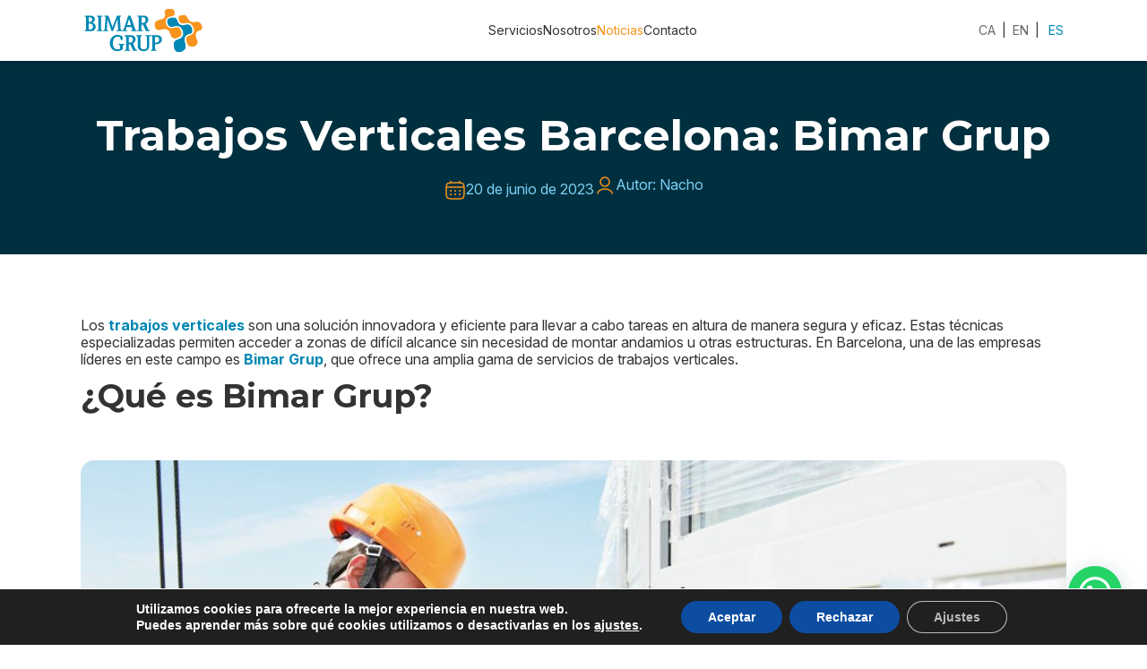

--- FILE ---
content_type: text/html; charset=UTF-8
request_url: https://bimargrup.cat/trabajos-verticales-barcelona-bimar-grup/
body_size: 30526
content:
<!doctype html>
<html lang="es-ES">
<head>
	<meta charset="utf-8">
	<meta name="viewport" content="width=device-width, initial-scale=1">

	<link rel="dns-prefetch" href="//www.google-analytics.com">
	<link rel="preconnect" href="https://fonts.googleapis.com">
	<link rel="preconnect" href="https://fonts.gstatic.com" crossorigin>

	<link rel="icon" type="image/png" href="https://bimargrup.cat/wp-content/themes/bimargrup.cat/public/images/favicon.9a7fe2.png">
	<link rel="apple-touch-icon" href="https://bimargrup.cat/wp-content/themes/bimargrup.cat/public/images/icon.3af3df.png">
	<link rel="icon" type="image/svg+xml" href="https://bimargrup.cat/wp-content/themes/bimargrup.cat/public/images/favicon.19a395.svg">
	<link rel="icon" type="image/png" sizes="32x32" href="https://bimargrup.cat/wp-content/themes/bimargrup.cat/public/images/favicon-32x32.684e10.png">
	<link rel="icon" type="image/png" sizes="16x16" href="https://bimargrup.cat/wp-content/themes/bimargrup.cat/public/images/favicon.9a7fe2.png">

	<link rel="stylesheet" href="https://cdn.jsdelivr.net/npm/swiper@11/swiper-bundle.min.css" />

	<meta name="referrer" content="unsafe-url">

		<meta name='robots' content='index, follow, max-image-preview:large, max-snippet:-1, max-video-preview:-1' />

	<title>Trabajos Verticales Barcelona: Bimar Grup - Bimar Grup</title>
	<meta name="description" content="Descubre los servicios de trabajos verticales en Barcelona ofrecidos por Bimar Grup. Esta empresa destaca por su enfoque en la innovación, la eficiencia y la seguridad en proyectos de altura. Además de contar con precios competitivos, también ofrecen cursos especializados en trabajos verticales. Si estás interesado en obtener un presupuesto personalizado, no dudes en contactar con ellos." />
	<link rel="canonical" href="https://bimargrup.cat/trabajos-verticales-barcelona-bimar-grup/" />
	<meta property="og:locale" content="es_ES" />
	<meta property="og:type" content="article" />
	<meta property="og:title" content="Trabajos Verticales Barcelona: Bimar Grup - Bimar Grup" />
	<meta property="og:description" content="Descubre los servicios de trabajos verticales en Barcelona ofrecidos por Bimar Grup. Esta empresa destaca por su enfoque en la innovación, la eficiencia y la seguridad en proyectos de altura. Además de contar con precios competitivos, también ofrecen cursos especializados en trabajos verticales. Si estás interesado en obtener un presupuesto personalizado, no dudes en contactar con ellos." />
	<meta property="og:url" content="https://bimargrup.cat/trabajos-verticales-barcelona-bimar-grup/" />
	<meta property="og:site_name" content="Bimar Grup" />
	<meta property="article:publisher" content="https://www.facebook.com/bimargrup.rehabilitacion" />
	<meta property="article:published_time" content="2023-06-20T18:44:33+00:00" />
	<meta property="og:image" content="https://bimargrup.cat/wp-content/uploads/2023/01/tecnico-instalando-baldosa-fachada.jpg" />
	<meta property="og:image:width" content="997" />
	<meta property="og:image:height" content="561" />
	<meta property="og:image:type" content="image/jpeg" />
	<meta name="author" content="Nacho" />
	<meta name="twitter:card" content="summary_large_image" />
	<meta name="twitter:label1" content="Escrito por" />
	<meta name="twitter:data1" content="Nacho" />
	<meta name="twitter:label2" content="Tiempo de lectura" />
	<meta name="twitter:data2" content="4 minutos" />
	<script type="application/ld+json" class="yoast-schema-graph">{"@context":"https://schema.org","@graph":[{"@type":"Article","@id":"https://bimargrup.cat/trabajos-verticales-barcelona-bimar-grup/#article","isPartOf":{"@id":"https://bimargrup.cat/trabajos-verticales-barcelona-bimar-grup/"},"author":{"name":"Nacho","@id":"https://bimargrup.cat/#/schema/person/af17a69e44e9372b6eacd29774359a7a"},"headline":"Trabajos Verticales Barcelona: Bimar Grup","datePublished":"2023-06-20T18:44:33+00:00","mainEntityOfPage":{"@id":"https://bimargrup.cat/trabajos-verticales-barcelona-bimar-grup/"},"wordCount":493,"commentCount":0,"publisher":{"@id":"https://bimargrup.cat/#organization"},"image":{"@id":"https://bimargrup.cat/trabajos-verticales-barcelona-bimar-grup/#primaryimage"},"thumbnailUrl":"https://bimargrup.cat/wp-content/uploads/2023/01/tecnico-instalando-baldosa-fachada.jpg","articleSection":["Uncategorized"],"inLanguage":"es","potentialAction":[{"@type":"CommentAction","name":"Comment","target":["https://bimargrup.cat/trabajos-verticales-barcelona-bimar-grup/#respond"]}]},{"@type":"WebPage","@id":"https://bimargrup.cat/trabajos-verticales-barcelona-bimar-grup/","url":"https://bimargrup.cat/trabajos-verticales-barcelona-bimar-grup/","name":"Trabajos Verticales Barcelona: Bimar Grup - Bimar Grup","isPartOf":{"@id":"https://bimargrup.cat/#website"},"primaryImageOfPage":{"@id":"https://bimargrup.cat/trabajos-verticales-barcelona-bimar-grup/#primaryimage"},"image":{"@id":"https://bimargrup.cat/trabajos-verticales-barcelona-bimar-grup/#primaryimage"},"thumbnailUrl":"https://bimargrup.cat/wp-content/uploads/2023/01/tecnico-instalando-baldosa-fachada.jpg","datePublished":"2023-06-20T18:44:33+00:00","description":"Descubre los servicios de trabajos verticales en Barcelona ofrecidos por Bimar Grup. Esta empresa destaca por su enfoque en la innovación, la eficiencia y la seguridad en proyectos de altura. Además de contar con precios competitivos, también ofrecen cursos especializados en trabajos verticales. Si estás interesado en obtener un presupuesto personalizado, no dudes en contactar con ellos.","breadcrumb":{"@id":"https://bimargrup.cat/trabajos-verticales-barcelona-bimar-grup/#breadcrumb"},"inLanguage":"es","potentialAction":[{"@type":"ReadAction","target":["https://bimargrup.cat/trabajos-verticales-barcelona-bimar-grup/"]}]},{"@type":"ImageObject","inLanguage":"es","@id":"https://bimargrup.cat/trabajos-verticales-barcelona-bimar-grup/#primaryimage","url":"https://bimargrup.cat/wp-content/uploads/2023/01/tecnico-instalando-baldosa-fachada.jpg","contentUrl":"https://bimargrup.cat/wp-content/uploads/2023/01/tecnico-instalando-baldosa-fachada.jpg"},{"@type":"BreadcrumbList","@id":"https://bimargrup.cat/trabajos-verticales-barcelona-bimar-grup/#breadcrumb","itemListElement":[{"@type":"ListItem","position":1,"name":"Portada","item":"https://bimargrup.cat/"},{"@type":"ListItem","position":2,"name":"Noticias","item":"https://bimargrup.cat/noticias/"},{"@type":"ListItem","position":3,"name":"Trabajos Verticales Barcelona: Bimar Grup"}]},{"@type":"WebSite","@id":"https://bimargrup.cat/#website","url":"https://bimargrup.cat/","name":"Bimar Grup","description":"En Bimar Grup nos dedicamos a la rehabilitación de fachadas y edificios en general, con nuevas e innovadoras técnicas de construcción, además disponemos de personal y equipo propio.","publisher":{"@id":"https://bimargrup.cat/#organization"},"potentialAction":[{"@type":"SearchAction","target":{"@type":"EntryPoint","urlTemplate":"https://bimargrup.cat/?s={search_term_string}"},"query-input":{"@type":"PropertyValueSpecification","valueRequired":true,"valueName":"search_term_string"}}],"inLanguage":"es"},{"@type":"Organization","@id":"https://bimargrup.cat/#organization","name":"Bimar Grup","url":"https://bimargrup.cat/","logo":{"@type":"ImageObject","inLanguage":"es","@id":"https://bimargrup.cat/#/schema/logo/image/","url":"https://bimargrup.cat/wp-content/uploads/2025/08/cropped-tile.png","contentUrl":"https://bimargrup.cat/wp-content/uploads/2025/08/cropped-tile.png","width":512,"height":512,"caption":"Bimar Grup"},"image":{"@id":"https://bimargrup.cat/#/schema/logo/image/"},"sameAs":["https://www.facebook.com/bimargrup.rehabilitacion","https://www.instagram.com/bimargrup/?hl=es","https://www.linkedin.com/in/bimar-grup-rehabilitacin-8165ab194/"]},{"@type":"Person","@id":"https://bimargrup.cat/#/schema/person/af17a69e44e9372b6eacd29774359a7a","name":"Nacho","url":"https://bimargrup.cat/author/nacho/"}]}</script>


<link rel='dns-prefetch' href='//www.googletagmanager.com' />
<link rel="alternate" title="oEmbed (JSON)" type="application/json+oembed" href="https://bimargrup.cat/wp-json/oembed/1.0/embed?url=https%3A%2F%2Fbimargrup.cat%2Ftrabajos-verticales-barcelona-bimar-grup%2F" />
<link rel="alternate" title="oEmbed (XML)" type="text/xml+oembed" href="https://bimargrup.cat/wp-json/oembed/1.0/embed?url=https%3A%2F%2Fbimargrup.cat%2Ftrabajos-verticales-barcelona-bimar-grup%2F&#038;format=xml" />
    
    <style >/* cyrillic-ext */
@font-face {
  font-family: 'Inter';
  font-style: italic;
  font-weight: 100 900;
  font-display: swap;
  src: url(https://bimargrup.cat/wp-content/uploads/fonts/1/26f37b89c1/sinterv20uccm3fwrk3iltcvnuwkt9mi1f55mkw.woff2) format('woff2');
  unicode-range: U+0460-052F, U+1C80-1C8A, U+20B4, U+2DE0-2DFF, U+A640-A69F, U+FE2E-FE2F;
}
/* cyrillic */
@font-face {
  font-family: 'Inter';
  font-style: italic;
  font-weight: 100 900;
  font-display: swap;
  src: url(https://bimargrup.cat/wp-content/uploads/fonts/1/26f37b89c1/sinterv20uccm3fwrk3iltcvnuwat9mi1f55mkw.woff2) format('woff2');
  unicode-range: U+0301, U+0400-045F, U+0490-0491, U+04B0-04B1, U+2116;
}
/* greek-ext */
@font-face {
  font-family: 'Inter';
  font-style: italic;
  font-weight: 100 900;
  font-display: swap;
  src: url(https://bimargrup.cat/wp-content/uploads/fonts/1/26f37b89c1/sinterv20uccm3fwrk3iltcvnuwgt9mi1f55mkw.woff2) format('woff2');
  unicode-range: U+1F00-1FFF;
}
/* greek */
@font-face {
  font-family: 'Inter';
  font-style: italic;
  font-weight: 100 900;
  font-display: swap;
  src: url(https://bimargrup.cat/wp-content/uploads/fonts/1/26f37b89c1/sinterv20uccm3fwrk3iltcvnuwct9mi1f55mkw.woff2) format('woff2');
  unicode-range: U+0370-0377, U+037A-037F, U+0384-038A, U+038C, U+038E-03A1, U+03A3-03FF;
}
/* vietnamese */
@font-face {
  font-family: 'Inter';
  font-style: italic;
  font-weight: 100 900;
  font-display: swap;
  src: url(https://bimargrup.cat/wp-content/uploads/fonts/1/26f37b89c1/sinterv20uccm3fwrk3iltcvnuwst9mi1f55mkw.woff2) format('woff2');
  unicode-range: U+0102-0103, U+0110-0111, U+0128-0129, U+0168-0169, U+01A0-01A1, U+01AF-01B0, U+0300-0301, U+0303-0304, U+0308-0309, U+0323, U+0329, U+1EA0-1EF9, U+20AB;
}
/* latin-ext */
@font-face {
  font-family: 'Inter';
  font-style: italic;
  font-weight: 100 900;
  font-display: swap;
  src: url(https://bimargrup.cat/wp-content/uploads/fonts/1/26f37b89c1/sinterv20uccm3fwrk3iltcvnuwot9mi1f55mkw.woff2) format('woff2');
  unicode-range: U+0100-02BA, U+02BD-02C5, U+02C7-02CC, U+02CE-02D7, U+02DD-02FF, U+0304, U+0308, U+0329, U+1D00-1DBF, U+1E00-1E9F, U+1EF2-1EFF, U+2020, U+20A0-20AB, U+20AD-20C0, U+2113, U+2C60-2C7F, U+A720-A7FF;
}
/* latin */
@font-face {
  font-family: 'Inter';
  font-style: italic;
  font-weight: 100 900;
  font-display: swap;
  src: url(https://bimargrup.cat/wp-content/uploads/fonts/1/26f37b89c1/sinterv20uccm3fwrk3iltcvnuwqt9mi1f54.woff2) format('woff2');
  unicode-range: U+0000-00FF, U+0131, U+0152-0153, U+02BB-02BC, U+02C6, U+02DA, U+02DC, U+0304, U+0308, U+0329, U+2000-206F, U+20AC, U+2122, U+2191, U+2193, U+2212, U+2215, U+FEFF, U+FFFD;
}
/* cyrillic-ext */
@font-face {
  font-family: 'Inter';
  font-style: normal;
  font-weight: 100 900;
  font-display: swap;
  src: url(https://bimargrup.cat/wp-content/uploads/fonts/1/26f37b89c1/sinterv20ucco3fwrk3iltcvvywyz8ua3j58.woff2) format('woff2');
  unicode-range: U+0460-052F, U+1C80-1C8A, U+20B4, U+2DE0-2DFF, U+A640-A69F, U+FE2E-FE2F;
}
/* cyrillic */
@font-face {
  font-family: 'Inter';
  font-style: normal;
  font-weight: 100 900;
  font-display: swap;
  src: url(https://bimargrup.cat/wp-content/uploads/fonts/1/26f37b89c1/sinterv20ucco3fwrk3iltcvmywyz8ua3j58.woff2) format('woff2');
  unicode-range: U+0301, U+0400-045F, U+0490-0491, U+04B0-04B1, U+2116;
}
/* greek-ext */
@font-face {
  font-family: 'Inter';
  font-style: normal;
  font-weight: 100 900;
  font-display: swap;
  src: url(https://bimargrup.cat/wp-content/uploads/fonts/1/26f37b89c1/sinterv20ucco3fwrk3iltcvuywyz8ua3j58.woff2) format('woff2');
  unicode-range: U+1F00-1FFF;
}
/* greek */
@font-face {
  font-family: 'Inter';
  font-style: normal;
  font-weight: 100 900;
  font-display: swap;
  src: url(https://bimargrup.cat/wp-content/uploads/fonts/1/26f37b89c1/sinterv20ucco3fwrk3iltcvhywyz8ua3j58.woff2) format('woff2');
  unicode-range: U+0370-0377, U+037A-037F, U+0384-038A, U+038C, U+038E-03A1, U+03A3-03FF;
}
/* vietnamese */
@font-face {
  font-family: 'Inter';
  font-style: normal;
  font-weight: 100 900;
  font-display: swap;
  src: url(https://bimargrup.cat/wp-content/uploads/fonts/1/26f37b89c1/sinterv20ucco3fwrk3iltcvtywyz8ua3j58.woff2) format('woff2');
  unicode-range: U+0102-0103, U+0110-0111, U+0128-0129, U+0168-0169, U+01A0-01A1, U+01AF-01B0, U+0300-0301, U+0303-0304, U+0308-0309, U+0323, U+0329, U+1EA0-1EF9, U+20AB;
}
/* latin-ext */
@font-face {
  font-family: 'Inter';
  font-style: normal;
  font-weight: 100 900;
  font-display: swap;
  src: url(https://bimargrup.cat/wp-content/uploads/fonts/1/26f37b89c1/sinterv20ucco3fwrk3iltcvsywyz8ua3j58.woff2) format('woff2');
  unicode-range: U+0100-02BA, U+02BD-02C5, U+02C7-02CC, U+02CE-02D7, U+02DD-02FF, U+0304, U+0308, U+0329, U+1D00-1DBF, U+1E00-1E9F, U+1EF2-1EFF, U+2020, U+20A0-20AB, U+20AD-20C0, U+2113, U+2C60-2C7F, U+A720-A7FF;
}
/* latin */
@font-face {
  font-family: 'Inter';
  font-style: normal;
  font-weight: 100 900;
  font-display: swap;
  src: url(https://bimargrup.cat/wp-content/uploads/fonts/1/26f37b89c1/sinterv20ucco3fwrk3iltcviywyz8ua3.woff2) format('woff2');
  unicode-range: U+0000-00FF, U+0131, U+0152-0153, U+02BB-02BC, U+02C6, U+02DA, U+02DC, U+0304, U+0308, U+0329, U+2000-206F, U+20AC, U+2122, U+2191, U+2193, U+2212, U+2215, U+FEFF, U+FFFD;
}
/* cyrillic-ext */
@font-face {
  font-family: 'Montserrat';
  font-style: italic;
  font-weight: 100 900;
  font-display: swap;
  src: url(https://bimargrup.cat/wp-content/uploads/fonts/1/26f37b89c1/smontserratv31jtuqjig1-i6t8kchkm459wxrxc7m0dr9pboi.woff2) format('woff2');
  unicode-range: U+0460-052F, U+1C80-1C8A, U+20B4, U+2DE0-2DFF, U+A640-A69F, U+FE2E-FE2F;
}
/* cyrillic */
@font-face {
  font-family: 'Montserrat';
  font-style: italic;
  font-weight: 100 900;
  font-display: swap;
  src: url(https://bimargrup.cat/wp-content/uploads/fonts/1/26f37b89c1/smontserratv31jtuqjig1-i6t8kchkm459wxrzs7m0dr9pboi.woff2) format('woff2');
  unicode-range: U+0301, U+0400-045F, U+0490-0491, U+04B0-04B1, U+2116;
}
/* vietnamese */
@font-face {
  font-family: 'Montserrat';
  font-style: italic;
  font-weight: 100 900;
  font-display: swap;
  src: url(https://bimargrup.cat/wp-content/uploads/fonts/1/26f37b89c1/smontserratv31jtuqjig1-i6t8kchkm459wxrxi7m0dr9pboi.woff2) format('woff2');
  unicode-range: U+0102-0103, U+0110-0111, U+0128-0129, U+0168-0169, U+01A0-01A1, U+01AF-01B0, U+0300-0301, U+0303-0304, U+0308-0309, U+0323, U+0329, U+1EA0-1EF9, U+20AB;
}
/* latin-ext */
@font-face {
  font-family: 'Montserrat';
  font-style: italic;
  font-weight: 100 900;
  font-display: swap;
  src: url(https://bimargrup.cat/wp-content/uploads/fonts/1/26f37b89c1/smontserratv31jtuqjig1-i6t8kchkm459wxrxy7m0dr9pboi.woff2) format('woff2');
  unicode-range: U+0100-02BA, U+02BD-02C5, U+02C7-02CC, U+02CE-02D7, U+02DD-02FF, U+0304, U+0308, U+0329, U+1D00-1DBF, U+1E00-1E9F, U+1EF2-1EFF, U+2020, U+20A0-20AB, U+20AD-20C0, U+2113, U+2C60-2C7F, U+A720-A7FF;
}
/* latin */
@font-face {
  font-family: 'Montserrat';
  font-style: italic;
  font-weight: 100 900;
  font-display: swap;
  src: url(https://bimargrup.cat/wp-content/uploads/fonts/1/26f37b89c1/smontserratv31jtuqjig1-i6t8kchkm459wxrys7m0dr9pa.woff2) format('woff2');
  unicode-range: U+0000-00FF, U+0131, U+0152-0153, U+02BB-02BC, U+02C6, U+02DA, U+02DC, U+0304, U+0308, U+0329, U+2000-206F, U+20AC, U+2122, U+2191, U+2193, U+2212, U+2215, U+FEFF, U+FFFD;
}
/* cyrillic-ext */
@font-face {
  font-family: 'Montserrat';
  font-style: normal;
  font-weight: 100 900;
  font-display: swap;
  src: url(https://bimargrup.cat/wp-content/uploads/fonts/1/26f37b89c1/smontserratv31jtusjig1-i6t8kchkm459wrhyyth89znpq.woff2) format('woff2');
  unicode-range: U+0460-052F, U+1C80-1C8A, U+20B4, U+2DE0-2DFF, U+A640-A69F, U+FE2E-FE2F;
}
/* cyrillic */
@font-face {
  font-family: 'Montserrat';
  font-style: normal;
  font-weight: 100 900;
  font-display: swap;
  src: url(https://bimargrup.cat/wp-content/uploads/fonts/1/26f37b89c1/smontserratv31jtusjig1-i6t8kchkm459w1hyyth89znpq.woff2) format('woff2');
  unicode-range: U+0301, U+0400-045F, U+0490-0491, U+04B0-04B1, U+2116;
}
/* vietnamese */
@font-face {
  font-family: 'Montserrat';
  font-style: normal;
  font-weight: 100 900;
  font-display: swap;
  src: url(https://bimargrup.cat/wp-content/uploads/fonts/1/26f37b89c1/smontserratv31jtusjig1-i6t8kchkm459wzhyyth89znpq.woff2) format('woff2');
  unicode-range: U+0102-0103, U+0110-0111, U+0128-0129, U+0168-0169, U+01A0-01A1, U+01AF-01B0, U+0300-0301, U+0303-0304, U+0308-0309, U+0323, U+0329, U+1EA0-1EF9, U+20AB;
}
/* latin-ext */
@font-face {
  font-family: 'Montserrat';
  font-style: normal;
  font-weight: 100 900;
  font-display: swap;
  src: url(https://bimargrup.cat/wp-content/uploads/fonts/1/26f37b89c1/smontserratv31jtusjig1-i6t8kchkm459wdhyyth89znpq.woff2) format('woff2');
  unicode-range: U+0100-02BA, U+02BD-02C5, U+02C7-02CC, U+02CE-02D7, U+02DD-02FF, U+0304, U+0308, U+0329, U+1D00-1DBF, U+1E00-1E9F, U+1EF2-1EFF, U+2020, U+20A0-20AB, U+20AD-20C0, U+2113, U+2C60-2C7F, U+A720-A7FF;
}
/* latin */
@font-face {
  font-family: 'Montserrat';
  font-style: normal;
  font-weight: 100 900;
  font-display: swap;
  src: url(https://bimargrup.cat/wp-content/uploads/fonts/1/26f37b89c1/smontserratv31jtusjig1-i6t8kchkm459wlhyyth89y.woff2) format('woff2');
  unicode-range: U+0000-00FF, U+0131, U+0152-0153, U+02BB-02BC, U+02C6, U+02DA, U+02DC, U+0304, U+0308, U+0329, U+2000-206F, U+20AC, U+2122, U+2191, U+2193, U+2212, U+2215, U+FEFF, U+FFFD;
}
</style><style id='wp-img-auto-sizes-contain-inline-css'>
img:is([sizes=auto i],[sizes^="auto," i]){contain-intrinsic-size:3000px 1500px}
/*# sourceURL=wp-img-auto-sizes-contain-inline-css */
</style>
<style id='wp-block-gallery-inline-css'>
.blocks-gallery-grid:not(.has-nested-images),.wp-block-gallery:not(.has-nested-images){display:flex;flex-wrap:wrap;list-style-type:none;margin:0;padding:0}.blocks-gallery-grid:not(.has-nested-images) .blocks-gallery-image,.blocks-gallery-grid:not(.has-nested-images) .blocks-gallery-item,.wp-block-gallery:not(.has-nested-images) .blocks-gallery-image,.wp-block-gallery:not(.has-nested-images) .blocks-gallery-item{display:flex;flex-direction:column;flex-grow:1;justify-content:center;margin:0 1em 1em 0;position:relative;width:calc(50% - 1em)}.blocks-gallery-grid:not(.has-nested-images) .blocks-gallery-image:nth-of-type(2n),.blocks-gallery-grid:not(.has-nested-images) .blocks-gallery-item:nth-of-type(2n),.wp-block-gallery:not(.has-nested-images) .blocks-gallery-image:nth-of-type(2n),.wp-block-gallery:not(.has-nested-images) .blocks-gallery-item:nth-of-type(2n){margin-right:0}.blocks-gallery-grid:not(.has-nested-images) .blocks-gallery-image figure,.blocks-gallery-grid:not(.has-nested-images) .blocks-gallery-item figure,.wp-block-gallery:not(.has-nested-images) .blocks-gallery-image figure,.wp-block-gallery:not(.has-nested-images) .blocks-gallery-item figure{align-items:flex-end;display:flex;height:100%;justify-content:flex-start;margin:0}.blocks-gallery-grid:not(.has-nested-images) .blocks-gallery-image img,.blocks-gallery-grid:not(.has-nested-images) .blocks-gallery-item img,.wp-block-gallery:not(.has-nested-images) .blocks-gallery-image img,.wp-block-gallery:not(.has-nested-images) .blocks-gallery-item img{display:block;height:auto;max-width:100%;width:auto}.blocks-gallery-grid:not(.has-nested-images) .blocks-gallery-image figcaption,.blocks-gallery-grid:not(.has-nested-images) .blocks-gallery-item figcaption,.wp-block-gallery:not(.has-nested-images) .blocks-gallery-image figcaption,.wp-block-gallery:not(.has-nested-images) .blocks-gallery-item figcaption{background:linear-gradient(0deg,#000000b3,#0000004d 70%,#0000);bottom:0;box-sizing:border-box;color:#fff;font-size:.8em;margin:0;max-height:100%;overflow:auto;padding:3em .77em .7em;position:absolute;text-align:center;width:100%;z-index:2}.blocks-gallery-grid:not(.has-nested-images) .blocks-gallery-image figcaption img,.blocks-gallery-grid:not(.has-nested-images) .blocks-gallery-item figcaption img,.wp-block-gallery:not(.has-nested-images) .blocks-gallery-image figcaption img,.wp-block-gallery:not(.has-nested-images) .blocks-gallery-item figcaption img{display:inline}.blocks-gallery-grid:not(.has-nested-images) figcaption,.wp-block-gallery:not(.has-nested-images) figcaption{flex-grow:1}.blocks-gallery-grid:not(.has-nested-images).is-cropped .blocks-gallery-image a,.blocks-gallery-grid:not(.has-nested-images).is-cropped .blocks-gallery-image img,.blocks-gallery-grid:not(.has-nested-images).is-cropped .blocks-gallery-item a,.blocks-gallery-grid:not(.has-nested-images).is-cropped .blocks-gallery-item img,.wp-block-gallery:not(.has-nested-images).is-cropped .blocks-gallery-image a,.wp-block-gallery:not(.has-nested-images).is-cropped .blocks-gallery-image img,.wp-block-gallery:not(.has-nested-images).is-cropped .blocks-gallery-item a,.wp-block-gallery:not(.has-nested-images).is-cropped .blocks-gallery-item img{flex:1;height:100%;object-fit:cover;width:100%}.blocks-gallery-grid:not(.has-nested-images).columns-1 .blocks-gallery-image,.blocks-gallery-grid:not(.has-nested-images).columns-1 .blocks-gallery-item,.wp-block-gallery:not(.has-nested-images).columns-1 .blocks-gallery-image,.wp-block-gallery:not(.has-nested-images).columns-1 .blocks-gallery-item{margin-right:0;width:100%}@media (min-width:600px){.blocks-gallery-grid:not(.has-nested-images).columns-3 .blocks-gallery-image,.blocks-gallery-grid:not(.has-nested-images).columns-3 .blocks-gallery-item,.wp-block-gallery:not(.has-nested-images).columns-3 .blocks-gallery-image,.wp-block-gallery:not(.has-nested-images).columns-3 .blocks-gallery-item{margin-right:1em;width:calc(33.33333% - .66667em)}.blocks-gallery-grid:not(.has-nested-images).columns-4 .blocks-gallery-image,.blocks-gallery-grid:not(.has-nested-images).columns-4 .blocks-gallery-item,.wp-block-gallery:not(.has-nested-images).columns-4 .blocks-gallery-image,.wp-block-gallery:not(.has-nested-images).columns-4 .blocks-gallery-item{margin-right:1em;width:calc(25% - .75em)}.blocks-gallery-grid:not(.has-nested-images).columns-5 .blocks-gallery-image,.blocks-gallery-grid:not(.has-nested-images).columns-5 .blocks-gallery-item,.wp-block-gallery:not(.has-nested-images).columns-5 .blocks-gallery-image,.wp-block-gallery:not(.has-nested-images).columns-5 .blocks-gallery-item{margin-right:1em;width:calc(20% - .8em)}.blocks-gallery-grid:not(.has-nested-images).columns-6 .blocks-gallery-image,.blocks-gallery-grid:not(.has-nested-images).columns-6 .blocks-gallery-item,.wp-block-gallery:not(.has-nested-images).columns-6 .blocks-gallery-image,.wp-block-gallery:not(.has-nested-images).columns-6 .blocks-gallery-item{margin-right:1em;width:calc(16.66667% - .83333em)}.blocks-gallery-grid:not(.has-nested-images).columns-7 .blocks-gallery-image,.blocks-gallery-grid:not(.has-nested-images).columns-7 .blocks-gallery-item,.wp-block-gallery:not(.has-nested-images).columns-7 .blocks-gallery-image,.wp-block-gallery:not(.has-nested-images).columns-7 .blocks-gallery-item{margin-right:1em;width:calc(14.28571% - .85714em)}.blocks-gallery-grid:not(.has-nested-images).columns-8 .blocks-gallery-image,.blocks-gallery-grid:not(.has-nested-images).columns-8 .blocks-gallery-item,.wp-block-gallery:not(.has-nested-images).columns-8 .blocks-gallery-image,.wp-block-gallery:not(.has-nested-images).columns-8 .blocks-gallery-item{margin-right:1em;width:calc(12.5% - .875em)}.blocks-gallery-grid:not(.has-nested-images).columns-1 .blocks-gallery-image:nth-of-type(1n),.blocks-gallery-grid:not(.has-nested-images).columns-1 .blocks-gallery-item:nth-of-type(1n),.blocks-gallery-grid:not(.has-nested-images).columns-2 .blocks-gallery-image:nth-of-type(2n),.blocks-gallery-grid:not(.has-nested-images).columns-2 .blocks-gallery-item:nth-of-type(2n),.blocks-gallery-grid:not(.has-nested-images).columns-3 .blocks-gallery-image:nth-of-type(3n),.blocks-gallery-grid:not(.has-nested-images).columns-3 .blocks-gallery-item:nth-of-type(3n),.blocks-gallery-grid:not(.has-nested-images).columns-4 .blocks-gallery-image:nth-of-type(4n),.blocks-gallery-grid:not(.has-nested-images).columns-4 .blocks-gallery-item:nth-of-type(4n),.blocks-gallery-grid:not(.has-nested-images).columns-5 .blocks-gallery-image:nth-of-type(5n),.blocks-gallery-grid:not(.has-nested-images).columns-5 .blocks-gallery-item:nth-of-type(5n),.blocks-gallery-grid:not(.has-nested-images).columns-6 .blocks-gallery-image:nth-of-type(6n),.blocks-gallery-grid:not(.has-nested-images).columns-6 .blocks-gallery-item:nth-of-type(6n),.blocks-gallery-grid:not(.has-nested-images).columns-7 .blocks-gallery-image:nth-of-type(7n),.blocks-gallery-grid:not(.has-nested-images).columns-7 .blocks-gallery-item:nth-of-type(7n),.blocks-gallery-grid:not(.has-nested-images).columns-8 .blocks-gallery-image:nth-of-type(8n),.blocks-gallery-grid:not(.has-nested-images).columns-8 .blocks-gallery-item:nth-of-type(8n),.wp-block-gallery:not(.has-nested-images).columns-1 .blocks-gallery-image:nth-of-type(1n),.wp-block-gallery:not(.has-nested-images).columns-1 .blocks-gallery-item:nth-of-type(1n),.wp-block-gallery:not(.has-nested-images).columns-2 .blocks-gallery-image:nth-of-type(2n),.wp-block-gallery:not(.has-nested-images).columns-2 .blocks-gallery-item:nth-of-type(2n),.wp-block-gallery:not(.has-nested-images).columns-3 .blocks-gallery-image:nth-of-type(3n),.wp-block-gallery:not(.has-nested-images).columns-3 .blocks-gallery-item:nth-of-type(3n),.wp-block-gallery:not(.has-nested-images).columns-4 .blocks-gallery-image:nth-of-type(4n),.wp-block-gallery:not(.has-nested-images).columns-4 .blocks-gallery-item:nth-of-type(4n),.wp-block-gallery:not(.has-nested-images).columns-5 .blocks-gallery-image:nth-of-type(5n),.wp-block-gallery:not(.has-nested-images).columns-5 .blocks-gallery-item:nth-of-type(5n),.wp-block-gallery:not(.has-nested-images).columns-6 .blocks-gallery-image:nth-of-type(6n),.wp-block-gallery:not(.has-nested-images).columns-6 .blocks-gallery-item:nth-of-type(6n),.wp-block-gallery:not(.has-nested-images).columns-7 .blocks-gallery-image:nth-of-type(7n),.wp-block-gallery:not(.has-nested-images).columns-7 .blocks-gallery-item:nth-of-type(7n),.wp-block-gallery:not(.has-nested-images).columns-8 .blocks-gallery-image:nth-of-type(8n),.wp-block-gallery:not(.has-nested-images).columns-8 .blocks-gallery-item:nth-of-type(8n){margin-right:0}}.blocks-gallery-grid:not(.has-nested-images) .blocks-gallery-image:last-child,.blocks-gallery-grid:not(.has-nested-images) .blocks-gallery-item:last-child,.wp-block-gallery:not(.has-nested-images) .blocks-gallery-image:last-child,.wp-block-gallery:not(.has-nested-images) .blocks-gallery-item:last-child{margin-right:0}.blocks-gallery-grid:not(.has-nested-images).alignleft,.blocks-gallery-grid:not(.has-nested-images).alignright,.wp-block-gallery:not(.has-nested-images).alignleft,.wp-block-gallery:not(.has-nested-images).alignright{max-width:420px;width:100%}.blocks-gallery-grid:not(.has-nested-images).aligncenter .blocks-gallery-item figure,.wp-block-gallery:not(.has-nested-images).aligncenter .blocks-gallery-item figure{justify-content:center}.wp-block-gallery:not(.is-cropped) .blocks-gallery-item{align-self:flex-start}figure.wp-block-gallery.has-nested-images{align-items:normal}.wp-block-gallery.has-nested-images figure.wp-block-image:not(#individual-image){margin:0;width:calc(50% - var(--wp--style--unstable-gallery-gap, 16px)/2)}.wp-block-gallery.has-nested-images figure.wp-block-image{box-sizing:border-box;display:flex;flex-direction:column;flex-grow:1;justify-content:center;max-width:100%;position:relative}.wp-block-gallery.has-nested-images figure.wp-block-image>a,.wp-block-gallery.has-nested-images figure.wp-block-image>div{flex-direction:column;flex-grow:1;margin:0}.wp-block-gallery.has-nested-images figure.wp-block-image img{display:block;height:auto;max-width:100%!important;width:auto}.wp-block-gallery.has-nested-images figure.wp-block-image figcaption,.wp-block-gallery.has-nested-images figure.wp-block-image:has(figcaption):before{bottom:0;left:0;max-height:100%;position:absolute;right:0}.wp-block-gallery.has-nested-images figure.wp-block-image:has(figcaption):before{backdrop-filter:blur(3px);content:"";height:100%;-webkit-mask-image:linear-gradient(0deg,#000 20%,#0000);mask-image:linear-gradient(0deg,#000 20%,#0000);max-height:40%;pointer-events:none}.wp-block-gallery.has-nested-images figure.wp-block-image figcaption{box-sizing:border-box;color:#fff;font-size:13px;margin:0;overflow:auto;padding:1em;text-align:center;text-shadow:0 0 1.5px #000}.wp-block-gallery.has-nested-images figure.wp-block-image figcaption::-webkit-scrollbar{height:12px;width:12px}.wp-block-gallery.has-nested-images figure.wp-block-image figcaption::-webkit-scrollbar-track{background-color:initial}.wp-block-gallery.has-nested-images figure.wp-block-image figcaption::-webkit-scrollbar-thumb{background-clip:padding-box;background-color:initial;border:3px solid #0000;border-radius:8px}.wp-block-gallery.has-nested-images figure.wp-block-image figcaption:focus-within::-webkit-scrollbar-thumb,.wp-block-gallery.has-nested-images figure.wp-block-image figcaption:focus::-webkit-scrollbar-thumb,.wp-block-gallery.has-nested-images figure.wp-block-image figcaption:hover::-webkit-scrollbar-thumb{background-color:#fffc}.wp-block-gallery.has-nested-images figure.wp-block-image figcaption{scrollbar-color:#0000 #0000;scrollbar-gutter:stable both-edges;scrollbar-width:thin}.wp-block-gallery.has-nested-images figure.wp-block-image figcaption:focus,.wp-block-gallery.has-nested-images figure.wp-block-image figcaption:focus-within,.wp-block-gallery.has-nested-images figure.wp-block-image figcaption:hover{scrollbar-color:#fffc #0000}.wp-block-gallery.has-nested-images figure.wp-block-image figcaption{will-change:transform}@media (hover:none){.wp-block-gallery.has-nested-images figure.wp-block-image figcaption{scrollbar-color:#fffc #0000}}.wp-block-gallery.has-nested-images figure.wp-block-image figcaption{background:linear-gradient(0deg,#0006,#0000)}.wp-block-gallery.has-nested-images figure.wp-block-image figcaption img{display:inline}.wp-block-gallery.has-nested-images figure.wp-block-image figcaption a{color:inherit}.wp-block-gallery.has-nested-images figure.wp-block-image.has-custom-border img{box-sizing:border-box}.wp-block-gallery.has-nested-images figure.wp-block-image.has-custom-border>a,.wp-block-gallery.has-nested-images figure.wp-block-image.has-custom-border>div,.wp-block-gallery.has-nested-images figure.wp-block-image.is-style-rounded>a,.wp-block-gallery.has-nested-images figure.wp-block-image.is-style-rounded>div{flex:1 1 auto}.wp-block-gallery.has-nested-images figure.wp-block-image.has-custom-border figcaption,.wp-block-gallery.has-nested-images figure.wp-block-image.is-style-rounded figcaption{background:none;color:inherit;flex:initial;margin:0;padding:10px 10px 9px;position:relative;text-shadow:none}.wp-block-gallery.has-nested-images figure.wp-block-image.has-custom-border:before,.wp-block-gallery.has-nested-images figure.wp-block-image.is-style-rounded:before{content:none}.wp-block-gallery.has-nested-images figcaption{flex-basis:100%;flex-grow:1;text-align:center}.wp-block-gallery.has-nested-images:not(.is-cropped) figure.wp-block-image:not(#individual-image){margin-bottom:auto;margin-top:0}.wp-block-gallery.has-nested-images.is-cropped figure.wp-block-image:not(#individual-image){align-self:inherit}.wp-block-gallery.has-nested-images.is-cropped figure.wp-block-image:not(#individual-image)>a,.wp-block-gallery.has-nested-images.is-cropped figure.wp-block-image:not(#individual-image)>div:not(.components-drop-zone){display:flex}.wp-block-gallery.has-nested-images.is-cropped figure.wp-block-image:not(#individual-image) a,.wp-block-gallery.has-nested-images.is-cropped figure.wp-block-image:not(#individual-image) img{flex:1 0 0%;height:100%;object-fit:cover;width:100%}.wp-block-gallery.has-nested-images.columns-1 figure.wp-block-image:not(#individual-image){width:100%}@media (min-width:600px){.wp-block-gallery.has-nested-images.columns-3 figure.wp-block-image:not(#individual-image){width:calc(33.33333% - var(--wp--style--unstable-gallery-gap, 16px)*.66667)}.wp-block-gallery.has-nested-images.columns-4 figure.wp-block-image:not(#individual-image){width:calc(25% - var(--wp--style--unstable-gallery-gap, 16px)*.75)}.wp-block-gallery.has-nested-images.columns-5 figure.wp-block-image:not(#individual-image){width:calc(20% - var(--wp--style--unstable-gallery-gap, 16px)*.8)}.wp-block-gallery.has-nested-images.columns-6 figure.wp-block-image:not(#individual-image){width:calc(16.66667% - var(--wp--style--unstable-gallery-gap, 16px)*.83333)}.wp-block-gallery.has-nested-images.columns-7 figure.wp-block-image:not(#individual-image){width:calc(14.28571% - var(--wp--style--unstable-gallery-gap, 16px)*.85714)}.wp-block-gallery.has-nested-images.columns-8 figure.wp-block-image:not(#individual-image){width:calc(12.5% - var(--wp--style--unstable-gallery-gap, 16px)*.875)}.wp-block-gallery.has-nested-images.columns-default figure.wp-block-image:not(#individual-image){width:calc(33.33% - var(--wp--style--unstable-gallery-gap, 16px)*.66667)}.wp-block-gallery.has-nested-images.columns-default figure.wp-block-image:not(#individual-image):first-child:nth-last-child(2),.wp-block-gallery.has-nested-images.columns-default figure.wp-block-image:not(#individual-image):first-child:nth-last-child(2)~figure.wp-block-image:not(#individual-image){width:calc(50% - var(--wp--style--unstable-gallery-gap, 16px)*.5)}.wp-block-gallery.has-nested-images.columns-default figure.wp-block-image:not(#individual-image):first-child:last-child{width:100%}}.wp-block-gallery.has-nested-images.alignleft,.wp-block-gallery.has-nested-images.alignright{max-width:420px;width:100%}.wp-block-gallery.has-nested-images.aligncenter{justify-content:center}
/*# sourceURL=https://bimargrup.cat/wp-includes/blocks/gallery/style.min.css */
</style>
<style id='wp-block-paragraph-inline-css'>
.is-small-text{font-size:.875em}.is-regular-text{font-size:1em}.is-large-text{font-size:2.25em}.is-larger-text{font-size:3em}.has-drop-cap:not(:focus):first-letter{float:left;font-size:8.4em;font-style:normal;font-weight:100;line-height:.68;margin:.05em .1em 0 0;text-transform:uppercase}body.rtl .has-drop-cap:not(:focus):first-letter{float:none;margin-left:.1em}p.has-drop-cap.has-background{overflow:hidden}:root :where(p.has-background){padding:1.25em 2.375em}:where(p.has-text-color:not(.has-link-color)) a{color:inherit}p.has-text-align-left[style*="writing-mode:vertical-lr"],p.has-text-align-right[style*="writing-mode:vertical-rl"]{rotate:180deg}
/*# sourceURL=https://bimargrup.cat/wp-includes/blocks/paragraph/style.min.css */
</style>
<style id='wp-block-heading-inline-css'>
h1:where(.wp-block-heading).has-background,h2:where(.wp-block-heading).has-background,h3:where(.wp-block-heading).has-background,h4:where(.wp-block-heading).has-background,h5:where(.wp-block-heading).has-background,h6:where(.wp-block-heading).has-background{padding:1.25em 2.375em}h1.has-text-align-left[style*=writing-mode]:where([style*=vertical-lr]),h1.has-text-align-right[style*=writing-mode]:where([style*=vertical-rl]),h2.has-text-align-left[style*=writing-mode]:where([style*=vertical-lr]),h2.has-text-align-right[style*=writing-mode]:where([style*=vertical-rl]),h3.has-text-align-left[style*=writing-mode]:where([style*=vertical-lr]),h3.has-text-align-right[style*=writing-mode]:where([style*=vertical-rl]),h4.has-text-align-left[style*=writing-mode]:where([style*=vertical-lr]),h4.has-text-align-right[style*=writing-mode]:where([style*=vertical-rl]),h5.has-text-align-left[style*=writing-mode]:where([style*=vertical-lr]),h5.has-text-align-right[style*=writing-mode]:where([style*=vertical-rl]),h6.has-text-align-left[style*=writing-mode]:where([style*=vertical-lr]),h6.has-text-align-right[style*=writing-mode]:where([style*=vertical-rl]){rotate:180deg}
/*# sourceURL=https://bimargrup.cat/wp-includes/blocks/heading/style.min.css */
</style>
<style id='wp-block-image-inline-css'>
.wp-block-image>a,.wp-block-image>figure>a{display:inline-block}.wp-block-image img{box-sizing:border-box;height:auto;max-width:100%;vertical-align:bottom}@media not (prefers-reduced-motion){.wp-block-image img.hide{visibility:hidden}.wp-block-image img.show{animation:show-content-image .4s}}.wp-block-image[style*=border-radius] img,.wp-block-image[style*=border-radius]>a{border-radius:inherit}.wp-block-image.has-custom-border img{box-sizing:border-box}.wp-block-image.aligncenter{text-align:center}.wp-block-image.alignfull>a,.wp-block-image.alignwide>a{width:100%}.wp-block-image.alignfull img,.wp-block-image.alignwide img{height:auto;width:100%}.wp-block-image .aligncenter,.wp-block-image .alignleft,.wp-block-image .alignright,.wp-block-image.aligncenter,.wp-block-image.alignleft,.wp-block-image.alignright{display:table}.wp-block-image .aligncenter>figcaption,.wp-block-image .alignleft>figcaption,.wp-block-image .alignright>figcaption,.wp-block-image.aligncenter>figcaption,.wp-block-image.alignleft>figcaption,.wp-block-image.alignright>figcaption{caption-side:bottom;display:table-caption}.wp-block-image .alignleft{float:left;margin:.5em 1em .5em 0}.wp-block-image .alignright{float:right;margin:.5em 0 .5em 1em}.wp-block-image .aligncenter{margin-left:auto;margin-right:auto}.wp-block-image :where(figcaption){margin-bottom:1em;margin-top:.5em}.wp-block-image.is-style-circle-mask img{border-radius:9999px}@supports ((-webkit-mask-image:none) or (mask-image:none)) or (-webkit-mask-image:none){.wp-block-image.is-style-circle-mask img{border-radius:0;-webkit-mask-image:url('data:image/svg+xml;utf8,<svg viewBox="0 0 100 100" xmlns="http://www.w3.org/2000/svg"><circle cx="50" cy="50" r="50"/></svg>');mask-image:url('data:image/svg+xml;utf8,<svg viewBox="0 0 100 100" xmlns="http://www.w3.org/2000/svg"><circle cx="50" cy="50" r="50"/></svg>');mask-mode:alpha;-webkit-mask-position:center;mask-position:center;-webkit-mask-repeat:no-repeat;mask-repeat:no-repeat;-webkit-mask-size:contain;mask-size:contain}}:root :where(.wp-block-image.is-style-rounded img,.wp-block-image .is-style-rounded img){border-radius:9999px}.wp-block-image figure{margin:0}.wp-lightbox-container{display:flex;flex-direction:column;position:relative}.wp-lightbox-container img{cursor:zoom-in}.wp-lightbox-container img:hover+button{opacity:1}.wp-lightbox-container button{align-items:center;backdrop-filter:blur(16px) saturate(180%);background-color:#5a5a5a40;border:none;border-radius:4px;cursor:zoom-in;display:flex;height:20px;justify-content:center;opacity:0;padding:0;position:absolute;right:16px;text-align:center;top:16px;width:20px;z-index:100}@media not (prefers-reduced-motion){.wp-lightbox-container button{transition:opacity .2s ease}}.wp-lightbox-container button:focus-visible{outline:3px auto #5a5a5a40;outline:3px auto -webkit-focus-ring-color;outline-offset:3px}.wp-lightbox-container button:hover{cursor:pointer;opacity:1}.wp-lightbox-container button:focus{opacity:1}.wp-lightbox-container button:focus,.wp-lightbox-container button:hover,.wp-lightbox-container button:not(:hover):not(:active):not(.has-background){background-color:#5a5a5a40;border:none}.wp-lightbox-overlay{box-sizing:border-box;cursor:zoom-out;height:100vh;left:0;overflow:hidden;position:fixed;top:0;visibility:hidden;width:100%;z-index:100000}.wp-lightbox-overlay .close-button{align-items:center;cursor:pointer;display:flex;justify-content:center;min-height:40px;min-width:40px;padding:0;position:absolute;right:calc(env(safe-area-inset-right) + 16px);top:calc(env(safe-area-inset-top) + 16px);z-index:5000000}.wp-lightbox-overlay .close-button:focus,.wp-lightbox-overlay .close-button:hover,.wp-lightbox-overlay .close-button:not(:hover):not(:active):not(.has-background){background:none;border:none}.wp-lightbox-overlay .lightbox-image-container{height:var(--wp--lightbox-container-height);left:50%;overflow:hidden;position:absolute;top:50%;transform:translate(-50%,-50%);transform-origin:top left;width:var(--wp--lightbox-container-width);z-index:9999999999}.wp-lightbox-overlay .wp-block-image{align-items:center;box-sizing:border-box;display:flex;height:100%;justify-content:center;margin:0;position:relative;transform-origin:0 0;width:100%;z-index:3000000}.wp-lightbox-overlay .wp-block-image img{height:var(--wp--lightbox-image-height);min-height:var(--wp--lightbox-image-height);min-width:var(--wp--lightbox-image-width);width:var(--wp--lightbox-image-width)}.wp-lightbox-overlay .wp-block-image figcaption{display:none}.wp-lightbox-overlay button{background:none;border:none}.wp-lightbox-overlay .scrim{background-color:#fff;height:100%;opacity:.9;position:absolute;width:100%;z-index:2000000}.wp-lightbox-overlay.active{visibility:visible}@media not (prefers-reduced-motion){.wp-lightbox-overlay.active{animation:turn-on-visibility .25s both}.wp-lightbox-overlay.active img{animation:turn-on-visibility .35s both}.wp-lightbox-overlay.show-closing-animation:not(.active){animation:turn-off-visibility .35s both}.wp-lightbox-overlay.show-closing-animation:not(.active) img{animation:turn-off-visibility .25s both}.wp-lightbox-overlay.zoom.active{animation:none;opacity:1;visibility:visible}.wp-lightbox-overlay.zoom.active .lightbox-image-container{animation:lightbox-zoom-in .4s}.wp-lightbox-overlay.zoom.active .lightbox-image-container img{animation:none}.wp-lightbox-overlay.zoom.active .scrim{animation:turn-on-visibility .4s forwards}.wp-lightbox-overlay.zoom.show-closing-animation:not(.active){animation:none}.wp-lightbox-overlay.zoom.show-closing-animation:not(.active) .lightbox-image-container{animation:lightbox-zoom-out .4s}.wp-lightbox-overlay.zoom.show-closing-animation:not(.active) .lightbox-image-container img{animation:none}.wp-lightbox-overlay.zoom.show-closing-animation:not(.active) .scrim{animation:turn-off-visibility .4s forwards}}@keyframes show-content-image{0%{visibility:hidden}99%{visibility:hidden}to{visibility:visible}}@keyframes turn-on-visibility{0%{opacity:0}to{opacity:1}}@keyframes turn-off-visibility{0%{opacity:1;visibility:visible}99%{opacity:0;visibility:visible}to{opacity:0;visibility:hidden}}@keyframes lightbox-zoom-in{0%{transform:translate(calc((-100vw + var(--wp--lightbox-scrollbar-width))/2 + var(--wp--lightbox-initial-left-position)),calc(-50vh + var(--wp--lightbox-initial-top-position))) scale(var(--wp--lightbox-scale))}to{transform:translate(-50%,-50%) scale(1)}}@keyframes lightbox-zoom-out{0%{transform:translate(-50%,-50%) scale(1);visibility:visible}99%{visibility:visible}to{transform:translate(calc((-100vw + var(--wp--lightbox-scrollbar-width))/2 + var(--wp--lightbox-initial-left-position)),calc(-50vh + var(--wp--lightbox-initial-top-position))) scale(var(--wp--lightbox-scale));visibility:hidden}}
/*# sourceURL=https://bimargrup.cat/wp-includes/blocks/image/style.min.css */
</style>
<style id='wp-block-quote-inline-css'>
.wp-block-quote{box-sizing:border-box;overflow-wrap:break-word}.wp-block-quote.is-large:where(:not(.is-style-plain)),.wp-block-quote.is-style-large:where(:not(.is-style-plain)){margin-bottom:1em;padding:0 1em}.wp-block-quote.is-large:where(:not(.is-style-plain)) p,.wp-block-quote.is-style-large:where(:not(.is-style-plain)) p{font-size:1.5em;font-style:italic;line-height:1.6}.wp-block-quote.is-large:where(:not(.is-style-plain)) cite,.wp-block-quote.is-large:where(:not(.is-style-plain)) footer,.wp-block-quote.is-style-large:where(:not(.is-style-plain)) cite,.wp-block-quote.is-style-large:where(:not(.is-style-plain)) footer{font-size:1.125em;text-align:right}.wp-block-quote>cite{display:block}
/*# sourceURL=https://bimargrup.cat/wp-includes/blocks/quote/style.min.css */
</style>
<style id='wp-block-table-inline-css'>
.wp-block-table{overflow-x:auto}.wp-block-table table{border-collapse:collapse;width:100%}.wp-block-table thead{border-bottom:3px solid}.wp-block-table tfoot{border-top:3px solid}.wp-block-table td,.wp-block-table th{border:1px solid;padding:.5em}.wp-block-table .has-fixed-layout{table-layout:fixed;width:100%}.wp-block-table .has-fixed-layout td,.wp-block-table .has-fixed-layout th{word-break:break-word}.wp-block-table.aligncenter,.wp-block-table.alignleft,.wp-block-table.alignright{display:table;width:auto}.wp-block-table.aligncenter td,.wp-block-table.aligncenter th,.wp-block-table.alignleft td,.wp-block-table.alignleft th,.wp-block-table.alignright td,.wp-block-table.alignright th{word-break:break-word}.wp-block-table .has-subtle-light-gray-background-color{background-color:#f3f4f5}.wp-block-table .has-subtle-pale-green-background-color{background-color:#e9fbe5}.wp-block-table .has-subtle-pale-blue-background-color{background-color:#e7f5fe}.wp-block-table .has-subtle-pale-pink-background-color{background-color:#fcf0ef}.wp-block-table.is-style-stripes{background-color:initial;border-collapse:inherit;border-spacing:0}.wp-block-table.is-style-stripes tbody tr:nth-child(odd){background-color:#f0f0f0}.wp-block-table.is-style-stripes.has-subtle-light-gray-background-color tbody tr:nth-child(odd){background-color:#f3f4f5}.wp-block-table.is-style-stripes.has-subtle-pale-green-background-color tbody tr:nth-child(odd){background-color:#e9fbe5}.wp-block-table.is-style-stripes.has-subtle-pale-blue-background-color tbody tr:nth-child(odd){background-color:#e7f5fe}.wp-block-table.is-style-stripes.has-subtle-pale-pink-background-color tbody tr:nth-child(odd){background-color:#fcf0ef}.wp-block-table.is-style-stripes td,.wp-block-table.is-style-stripes th{border-color:#0000}.wp-block-table.is-style-stripes{border-bottom:1px solid #f0f0f0}.wp-block-table .has-border-color td,.wp-block-table .has-border-color th,.wp-block-table .has-border-color tr,.wp-block-table .has-border-color>*{border-color:inherit}.wp-block-table table[style*=border-top-color] tr:first-child,.wp-block-table table[style*=border-top-color] tr:first-child td,.wp-block-table table[style*=border-top-color] tr:first-child th,.wp-block-table table[style*=border-top-color]>*,.wp-block-table table[style*=border-top-color]>* td,.wp-block-table table[style*=border-top-color]>* th{border-top-color:inherit}.wp-block-table table[style*=border-top-color] tr:not(:first-child){border-top-color:initial}.wp-block-table table[style*=border-right-color] td:last-child,.wp-block-table table[style*=border-right-color] th,.wp-block-table table[style*=border-right-color] tr,.wp-block-table table[style*=border-right-color]>*{border-right-color:inherit}.wp-block-table table[style*=border-bottom-color] tr:last-child,.wp-block-table table[style*=border-bottom-color] tr:last-child td,.wp-block-table table[style*=border-bottom-color] tr:last-child th,.wp-block-table table[style*=border-bottom-color]>*,.wp-block-table table[style*=border-bottom-color]>* td,.wp-block-table table[style*=border-bottom-color]>* th{border-bottom-color:inherit}.wp-block-table table[style*=border-bottom-color] tr:not(:last-child){border-bottom-color:initial}.wp-block-table table[style*=border-left-color] td:first-child,.wp-block-table table[style*=border-left-color] th,.wp-block-table table[style*=border-left-color] tr,.wp-block-table table[style*=border-left-color]>*{border-left-color:inherit}.wp-block-table table[style*=border-style] td,.wp-block-table table[style*=border-style] th,.wp-block-table table[style*=border-style] tr,.wp-block-table table[style*=border-style]>*{border-style:inherit}.wp-block-table table[style*=border-width] td,.wp-block-table table[style*=border-width] th,.wp-block-table table[style*=border-width] tr,.wp-block-table table[style*=border-width]>*{border-style:inherit;border-width:inherit}
/*# sourceURL=https://bimargrup.cat/wp-includes/blocks/table/style.min.css */
</style>
<style id='wp-block-group-inline-css'>
.wp-block-group{box-sizing:border-box}:where(.wp-block-group.wp-block-group-is-layout-constrained){position:relative}
/*# sourceURL=https://bimargrup.cat/wp-includes/blocks/group/style.min.css */
</style>
<style id='wp-block-list-inline-css'>
ol,ul{box-sizing:border-box}:root :where(.wp-block-list.has-background){padding:1.25em 2.375em}
/*# sourceURL=https://bimargrup.cat/wp-includes/blocks/list/style.min.css */
</style>
<style id='wp-block-latest-posts-inline-css'>
.wp-block-latest-posts{box-sizing:border-box}.wp-block-latest-posts.alignleft{margin-right:2em}.wp-block-latest-posts.alignright{margin-left:2em}.wp-block-latest-posts.wp-block-latest-posts__list{list-style:none}.wp-block-latest-posts.wp-block-latest-posts__list li{clear:both;overflow-wrap:break-word}.wp-block-latest-posts.is-grid{display:flex;flex-wrap:wrap}.wp-block-latest-posts.is-grid li{margin:0 1.25em 1.25em 0;width:100%}@media (min-width:600px){.wp-block-latest-posts.columns-2 li{width:calc(50% - .625em)}.wp-block-latest-posts.columns-2 li:nth-child(2n){margin-right:0}.wp-block-latest-posts.columns-3 li{width:calc(33.33333% - .83333em)}.wp-block-latest-posts.columns-3 li:nth-child(3n){margin-right:0}.wp-block-latest-posts.columns-4 li{width:calc(25% - .9375em)}.wp-block-latest-posts.columns-4 li:nth-child(4n){margin-right:0}.wp-block-latest-posts.columns-5 li{width:calc(20% - 1em)}.wp-block-latest-posts.columns-5 li:nth-child(5n){margin-right:0}.wp-block-latest-posts.columns-6 li{width:calc(16.66667% - 1.04167em)}.wp-block-latest-posts.columns-6 li:nth-child(6n){margin-right:0}}:root :where(.wp-block-latest-posts.is-grid){padding:0}:root :where(.wp-block-latest-posts.wp-block-latest-posts__list){padding-left:0}.wp-block-latest-posts__post-author,.wp-block-latest-posts__post-date{display:block;font-size:.8125em}.wp-block-latest-posts__post-excerpt,.wp-block-latest-posts__post-full-content{margin-bottom:1em;margin-top:.5em}.wp-block-latest-posts__featured-image a{display:inline-block}.wp-block-latest-posts__featured-image img{height:auto;max-width:100%;width:auto}.wp-block-latest-posts__featured-image.alignleft{float:left;margin-right:1em}.wp-block-latest-posts__featured-image.alignright{float:right;margin-left:1em}.wp-block-latest-posts__featured-image.aligncenter{margin-bottom:1em;text-align:center}
/*# sourceURL=https://bimargrup.cat/wp-includes/blocks/latest-posts/style.min.css */
</style>
<link rel='stylesheet' id='wp-block-library-css' href='https://bimargrup.cat/wp-includes/css/dist/block-library/style.min.css' media='all' />
<style id='global-styles-inline-css'>
:root{--wp--preset--aspect-ratio--square: 1;--wp--preset--aspect-ratio--4-3: 4/3;--wp--preset--aspect-ratio--3-4: 3/4;--wp--preset--aspect-ratio--3-2: 3/2;--wp--preset--aspect-ratio--2-3: 2/3;--wp--preset--aspect-ratio--16-9: 16/9;--wp--preset--aspect-ratio--9-16: 9/16;}:where(.is-layout-flex){gap: 0.5em;}:where(.is-layout-grid){gap: 0.5em;}body .is-layout-flex{display: flex;}.is-layout-flex{flex-wrap: wrap;align-items: center;}.is-layout-flex > :is(*, div){margin: 0;}body .is-layout-grid{display: grid;}.is-layout-grid > :is(*, div){margin: 0;}:where(.wp-block-columns.is-layout-flex){gap: 2em;}:where(.wp-block-columns.is-layout-grid){gap: 2em;}:where(.wp-block-post-template.is-layout-flex){gap: 1.25em;}:where(.wp-block-post-template.is-layout-grid){gap: 1.25em;}
/*# sourceURL=global-styles-inline-css */
</style>
<style id='core-block-supports-inline-css'>
.wp-block-gallery.wp-block-gallery-1{--wp--style--unstable-gallery-gap:var( --wp--style--gallery-gap-default, var( --gallery-block--gutter-size, var( --wp--style--block-gap, 0.5em ) ) );gap:var( --wp--style--gallery-gap-default, var( --gallery-block--gutter-size, var( --wp--style--block-gap, 0.5em ) ) );}.wp-elements-b0716cacf15034582b51f1b6e6d0a3ae a:where(:not(.wp-element-button)){color:#ffffff;}
/*# sourceURL=core-block-supports-inline-css */
</style>

<link rel='stylesheet' id='dnd-upload-cf7-css' href='https://bimargrup.cat/wp-content/plugins/drag-and-drop-multiple-file-upload-contact-form-7/assets/css/dnd-upload-cf7.css' media='all' />
<link rel='stylesheet' id='app/0-css' href='https://bimargrup.cat/wp-content/themes/bimargrup.cat/public/css/app.70adf6.css' media='all' />
<link rel='stylesheet' id='moove_gdpr_frontend-css' href='https://bimargrup.cat/wp-content/plugins/gdpr-cookie-compliance/dist/styles/gdpr-main.css' media='all' />
<style id='moove_gdpr_frontend-inline-css'>
#moove_gdpr_cookie_modal,#moove_gdpr_cookie_info_bar,.gdpr_cookie_settings_shortcode_content{font-family:&#039;Nunito&#039;,sans-serif}#moove_gdpr_save_popup_settings_button{background-color:#373737;color:#fff}#moove_gdpr_save_popup_settings_button:hover{background-color:#000}#moove_gdpr_cookie_info_bar .moove-gdpr-info-bar-container .moove-gdpr-info-bar-content a.mgbutton,#moove_gdpr_cookie_info_bar .moove-gdpr-info-bar-container .moove-gdpr-info-bar-content button.mgbutton{background-color:#0C4DA2}#moove_gdpr_cookie_modal .moove-gdpr-modal-content .moove-gdpr-modal-footer-content .moove-gdpr-button-holder a.mgbutton,#moove_gdpr_cookie_modal .moove-gdpr-modal-content .moove-gdpr-modal-footer-content .moove-gdpr-button-holder button.mgbutton,.gdpr_cookie_settings_shortcode_content .gdpr-shr-button.button-green{background-color:#0C4DA2;border-color:#0C4DA2}#moove_gdpr_cookie_modal .moove-gdpr-modal-content .moove-gdpr-modal-footer-content .moove-gdpr-button-holder a.mgbutton:hover,#moove_gdpr_cookie_modal .moove-gdpr-modal-content .moove-gdpr-modal-footer-content .moove-gdpr-button-holder button.mgbutton:hover,.gdpr_cookie_settings_shortcode_content .gdpr-shr-button.button-green:hover{background-color:#fff;color:#0C4DA2}#moove_gdpr_cookie_modal .moove-gdpr-modal-content .moove-gdpr-modal-close i,#moove_gdpr_cookie_modal .moove-gdpr-modal-content .moove-gdpr-modal-close span.gdpr-icon{background-color:#0C4DA2;border:1px solid #0C4DA2}#moove_gdpr_cookie_info_bar span.moove-gdpr-infobar-allow-all.focus-g,#moove_gdpr_cookie_info_bar span.moove-gdpr-infobar-allow-all:focus,#moove_gdpr_cookie_info_bar button.moove-gdpr-infobar-allow-all.focus-g,#moove_gdpr_cookie_info_bar button.moove-gdpr-infobar-allow-all:focus,#moove_gdpr_cookie_info_bar span.moove-gdpr-infobar-reject-btn.focus-g,#moove_gdpr_cookie_info_bar span.moove-gdpr-infobar-reject-btn:focus,#moove_gdpr_cookie_info_bar button.moove-gdpr-infobar-reject-btn.focus-g,#moove_gdpr_cookie_info_bar button.moove-gdpr-infobar-reject-btn:focus,#moove_gdpr_cookie_info_bar span.change-settings-button.focus-g,#moove_gdpr_cookie_info_bar span.change-settings-button:focus,#moove_gdpr_cookie_info_bar button.change-settings-button.focus-g,#moove_gdpr_cookie_info_bar button.change-settings-button:focus{-webkit-box-shadow:0 0 1px 3px #0C4DA2;-moz-box-shadow:0 0 1px 3px #0C4DA2;box-shadow:0 0 1px 3px #0C4DA2}#moove_gdpr_cookie_modal .moove-gdpr-modal-content .moove-gdpr-modal-close i:hover,#moove_gdpr_cookie_modal .moove-gdpr-modal-content .moove-gdpr-modal-close span.gdpr-icon:hover,#moove_gdpr_cookie_info_bar span[data-href]>u.change-settings-button{color:#0C4DA2}#moove_gdpr_cookie_modal .moove-gdpr-modal-content .moove-gdpr-modal-left-content #moove-gdpr-menu li.menu-item-selected a span.gdpr-icon,#moove_gdpr_cookie_modal .moove-gdpr-modal-content .moove-gdpr-modal-left-content #moove-gdpr-menu li.menu-item-selected button span.gdpr-icon{color:inherit}#moove_gdpr_cookie_modal .moove-gdpr-modal-content .moove-gdpr-modal-left-content #moove-gdpr-menu li a span.gdpr-icon,#moove_gdpr_cookie_modal .moove-gdpr-modal-content .moove-gdpr-modal-left-content #moove-gdpr-menu li button span.gdpr-icon{color:inherit}#moove_gdpr_cookie_modal .gdpr-acc-link{line-height:0;font-size:0;color:transparent;position:absolute}#moove_gdpr_cookie_modal .moove-gdpr-modal-content .moove-gdpr-modal-close:hover i,#moove_gdpr_cookie_modal .moove-gdpr-modal-content .moove-gdpr-modal-left-content #moove-gdpr-menu li a,#moove_gdpr_cookie_modal .moove-gdpr-modal-content .moove-gdpr-modal-left-content #moove-gdpr-menu li button,#moove_gdpr_cookie_modal .moove-gdpr-modal-content .moove-gdpr-modal-left-content #moove-gdpr-menu li button i,#moove_gdpr_cookie_modal .moove-gdpr-modal-content .moove-gdpr-modal-left-content #moove-gdpr-menu li a i,#moove_gdpr_cookie_modal .moove-gdpr-modal-content .moove-gdpr-tab-main .moove-gdpr-tab-main-content a:hover,#moove_gdpr_cookie_info_bar.moove-gdpr-dark-scheme .moove-gdpr-info-bar-container .moove-gdpr-info-bar-content a.mgbutton:hover,#moove_gdpr_cookie_info_bar.moove-gdpr-dark-scheme .moove-gdpr-info-bar-container .moove-gdpr-info-bar-content button.mgbutton:hover,#moove_gdpr_cookie_info_bar.moove-gdpr-dark-scheme .moove-gdpr-info-bar-container .moove-gdpr-info-bar-content a:hover,#moove_gdpr_cookie_info_bar.moove-gdpr-dark-scheme .moove-gdpr-info-bar-container .moove-gdpr-info-bar-content button:hover,#moove_gdpr_cookie_info_bar.moove-gdpr-dark-scheme .moove-gdpr-info-bar-container .moove-gdpr-info-bar-content span.change-settings-button:hover,#moove_gdpr_cookie_info_bar.moove-gdpr-dark-scheme .moove-gdpr-info-bar-container .moove-gdpr-info-bar-content button.change-settings-button:hover,#moove_gdpr_cookie_info_bar.moove-gdpr-dark-scheme .moove-gdpr-info-bar-container .moove-gdpr-info-bar-content u.change-settings-button:hover,#moove_gdpr_cookie_info_bar span[data-href]>u.change-settings-button,#moove_gdpr_cookie_info_bar.moove-gdpr-dark-scheme .moove-gdpr-info-bar-container .moove-gdpr-info-bar-content a.mgbutton.focus-g,#moove_gdpr_cookie_info_bar.moove-gdpr-dark-scheme .moove-gdpr-info-bar-container .moove-gdpr-info-bar-content button.mgbutton.focus-g,#moove_gdpr_cookie_info_bar.moove-gdpr-dark-scheme .moove-gdpr-info-bar-container .moove-gdpr-info-bar-content a.focus-g,#moove_gdpr_cookie_info_bar.moove-gdpr-dark-scheme .moove-gdpr-info-bar-container .moove-gdpr-info-bar-content button.focus-g,#moove_gdpr_cookie_info_bar.moove-gdpr-dark-scheme .moove-gdpr-info-bar-container .moove-gdpr-info-bar-content a.mgbutton:focus,#moove_gdpr_cookie_info_bar.moove-gdpr-dark-scheme .moove-gdpr-info-bar-container .moove-gdpr-info-bar-content button.mgbutton:focus,#moove_gdpr_cookie_info_bar.moove-gdpr-dark-scheme .moove-gdpr-info-bar-container .moove-gdpr-info-bar-content a:focus,#moove_gdpr_cookie_info_bar.moove-gdpr-dark-scheme .moove-gdpr-info-bar-container .moove-gdpr-info-bar-content button:focus,#moove_gdpr_cookie_info_bar.moove-gdpr-dark-scheme .moove-gdpr-info-bar-container .moove-gdpr-info-bar-content span.change-settings-button.focus-g,span.change-settings-button:focus,button.change-settings-button.focus-g,button.change-settings-button:focus,#moove_gdpr_cookie_info_bar.moove-gdpr-dark-scheme .moove-gdpr-info-bar-container .moove-gdpr-info-bar-content u.change-settings-button.focus-g,#moove_gdpr_cookie_info_bar.moove-gdpr-dark-scheme .moove-gdpr-info-bar-container .moove-gdpr-info-bar-content u.change-settings-button:focus{color:#0C4DA2}#moove_gdpr_cookie_modal .moove-gdpr-branding.focus-g span,#moove_gdpr_cookie_modal .moove-gdpr-modal-content .moove-gdpr-tab-main a.focus-g,#moove_gdpr_cookie_modal .moove-gdpr-modal-content .moove-gdpr-tab-main .gdpr-cd-details-toggle.focus-g{color:#0C4DA2}#moove_gdpr_cookie_modal.gdpr_lightbox-hide{display:none}
/*# sourceURL=moove_gdpr_frontend-inline-css */
</style>
<script id="wpml-cookie-js-extra">
var wpml_cookies = {"wp-wpml_current_language":{"value":"es","expires":1,"path":"/"}};
var wpml_cookies = {"wp-wpml_current_language":{"value":"es","expires":1,"path":"/"}};
//# sourceURL=wpml-cookie-js-extra
</script>
<script src="https://bimargrup.cat/wp-content/plugins/sitepress-multilingual-cms/res/js/cookies/language-cookie.js" id="wpml-cookie-js" defer data-wp-strategy="defer"></script>
<script src="https://bimargrup.cat/wp-includes/js/jquery/jquery.min.js" id="jquery-core-js"></script>
<link rel="https://api.w.org/" href="https://bimargrup.cat/wp-json/" /><link rel="alternate" title="JSON" type="application/json" href="https://bimargrup.cat/wp-json/wp/v2/posts/2912" /><link rel='shortlink' href='https://bimargrup.cat/?p=2912' />
<meta name="cdp-version" content="1.5.0" /><meta name="generator" content="Site Kit by Google 1.164.0" /><link rel='stylesheet' id='joinchat-css' href='https://bimargrup.cat/wp-content/plugins/creame-whatsapp-me/public/css/joinchat.min.css' media='all' />
</head>
<body class="wp-singular post-template-default single single-post postid-2912 single-format-standard wp-embed-responsive wp-theme-bimargrupcat trabajos-verticales-barcelona-bimar-grup">
		<header class="main-header">
	<div class="container">
		<a class="brand" href="https://bimargrup.cat/"><svg width="140" height="52" viewBox="0 0 38 15" fill="none" xmlns="http://www.w3.org/2000/svg">
<g clip-path="url(#clip0_21_494)">
<path d="M28.6459 3.34103C28.8923 3.33649 29.1598 3.3592 29.3794 3.48562C29.9151 3.79447 29.9557 4.70666 30.3464 5.18206C30.8378 5.78009 31.5496 5.88456 32.2614 5.73316C32.9688 5.58251 33.5045 5.36222 34.1112 5.9277C34.6643 6.44322 34.7541 7.03974 34.7077 7.78766C34.6563 8.62036 34.0003 8.52725 33.4378 8.74148C32.9282 8.93528 32.3788 9.40462 32.302 9.99508C32.2686 10.2532 32.2672 10.5439 32.2904 10.8036C32.3368 11.316 32.5629 11.7438 32.5868 12.2631C32.6006 12.5636 32.6209 13.1313 32.4897 13.388C32.1788 13.9981 31.2444 14.4599 30.6029 14.4962C30.1267 14.5235 29.4686 14.3789 29.2018 13.9232C28.88 13.3743 28.7553 12.525 28.7814 11.8891C28.801 11.4076 28.8684 11.1389 29.2359 10.8293C29.9187 10.2547 30.7682 10.3948 31.4184 9.62491C32.1411 8.76949 31.7772 7.42657 31.0973 6.6673C30.587 6.09727 30.0803 6.04201 29.3577 6.10787C28.6328 6.17449 28.1711 6.64156 27.4419 6.19114C27.123 5.99432 26.8816 5.63929 26.7685 5.27441C26.6699 4.95571 26.5989 4.22596 26.8069 3.95496C27.194 3.45231 28.0703 3.35163 28.6466 3.34027L28.6459 3.34103Z" fill="#0088B4"/>
<path d="M27.2505 0.504539C27.5028 0.494698 27.7782 0.49924 28.0298 0.518922C28.3972 0.547689 28.6459 0.736182 28.8358 1.05715C29.096 1.49924 29.2547 2.38872 28.7437 2.70212C28.3139 2.96631 27.7514 2.95269 27.2853 3.12907C26.5837 3.39477 26.1038 3.99054 26.2017 4.80431C26.2539 5.23505 26.4474 5.84519 26.7395 6.16162C26.9925 6.43565 27.4615 6.65745 27.8181 6.72483C28.361 6.82702 28.8778 6.56207 29.4135 6.52876C29.6041 6.51741 29.8419 6.50984 30.031 6.52346C30.479 6.55677 30.6421 6.72483 30.8726 7.09954C31.1509 7.55223 31.3481 8.16692 31.2829 8.71044C31.2111 9.30923 30.5493 9.64307 30.0745 9.84065C29.8158 9.94814 29.3555 10.1177 29.0822 10.1048C28.6749 10.0859 28.2255 9.76343 27.9942 9.4243C27.6072 8.85655 27.6035 8.05639 27.1056 7.5598C26.6533 7.10863 26.0727 7.01325 25.466 7.08895C24.8593 7.16465 24.2997 7.47199 23.672 7.33573C23.0443 7.19947 22.7174 6.63172 22.6818 5.97161C22.6587 5.53558 22.6478 5.00265 22.9602 4.66805C23.4618 4.13134 24.262 4.10333 24.9129 3.89969C25.3703 3.75662 25.8139 3.42278 25.9647 2.92997C26.1437 2.3433 25.6312 1.6408 25.9487 1.08592C26.2176 0.615062 26.77 0.521193 27.2527 0.503025L27.2505 0.504539Z" fill="#F7941D"/>
<path d="M36.2234 7.97085C35.8146 8.38872 35.7914 9.14875 35.9502 9.68925C36.1183 10.2623 36.5982 10.9527 36.4401 11.5674C36.3205 12.0322 35.8291 12.4455 35.4087 12.5999C35.0216 12.7422 34.4925 12.7475 34.0873 12.6961C33.6451 12.64 33.3748 12.1972 33.1841 11.8225C32.9058 11.2752 32.5622 10.2994 32.9145 9.72861C33.3712 8.98902 34.3598 9.13664 34.9042 8.53482C35.508 7.8679 35.2833 6.96253 34.9078 6.23959C34.5664 5.58251 34.0801 5.09652 33.3277 5.06018C32.6746 5.02839 31.991 5.34027 31.3496 5.2078C30.6436 5.06169 30.2601 4.07154 30.3094 3.39478C30.3413 2.95874 30.6037 2.82173 30.9676 2.70742C31.3481 2.58781 31.9309 2.50076 32.3209 2.57873C33.024 2.71877 33.1428 3.39629 33.4763 3.94057C33.8445 4.54315 34.5374 4.95647 35.2347 4.84519C35.7146 4.76873 36.185 4.58705 36.6779 4.7006C37.1418 4.80734 37.5223 5.31453 37.7398 5.72786C37.8543 5.94587 37.9841 6.21764 37.9993 6.46972C38.0652 7.55526 36.7728 7.41143 36.2256 7.97161L36.2234 7.97085Z" fill="#F7941D"/>
<path d="M0.506667 3.28582C0.506667 3.13064 0.479847 3.10944 0.270367 3.04585L0.128298 3.00346C0.0536385 2.98227 0 2.93987 0 2.8619C0 2.7211 0.101478 2.7211 0.155117 2.7211H1.94621C3.00738 2.7211 3.38575 3.36304 3.38575 3.86417C3.38575 4.36531 3.06827 4.81724 2.62901 4.98605V5.00043C3.19657 5.13442 3.66264 5.63556 3.66264 6.26387C3.66264 7.20255 2.9262 7.74608 2.08103 7.74608H0.155117C0.100753 7.74608 0 7.74608 0 7.60452C0 7.52655 0.0543634 7.48492 0.128298 7.46372L0.270367 7.42133C0.479847 7.35774 0.506667 7.33654 0.506667 7.18136V3.28582ZM1.38518 4.75365H1.68961C2.16946 4.75365 2.50724 4.54169 2.50724 3.98454C2.50724 3.42738 2.2028 3.25781 1.72368 3.25781H1.3859V4.75365H1.38518ZM1.38518 6.97697C1.38518 7.12534 1.41925 7.21012 1.55407 7.21012H1.92591C2.43258 7.21012 2.78413 6.67417 2.78413 6.26463C2.78413 5.48113 2.26369 5.29037 1.74325 5.29037H1.38518V6.97697Z" fill="#0088B4"/>
<path d="M4.49403 3.28576C4.49403 3.13058 4.46721 3.10938 4.25773 3.04579L4.11566 3.0034C4.041 2.9822 3.98737 2.93981 3.98737 2.86184C3.98737 2.72104 4.08884 2.72104 4.14248 2.72104H5.72409C5.77846 2.72104 5.87921 2.72104 5.87921 2.86184C5.87921 2.93981 5.82485 2.98145 5.75091 3.0034L5.60884 3.04579C5.39936 3.10938 5.37254 3.13058 5.37254 3.28576V7.1813C5.37254 7.33648 5.39936 7.35768 5.60884 7.42127L5.75091 7.46366C5.82557 7.48485 5.87921 7.52725 5.87921 7.60446C5.87921 7.74602 5.77773 7.74602 5.72409 7.74602H4.14248C4.08812 7.74602 3.98737 7.74602 3.98737 7.60446C3.98737 7.52649 4.04173 7.48485 4.11566 7.46366L4.25773 7.42127C4.46721 7.35768 4.49403 7.33648 4.49403 7.1813V3.28576Z" fill="#0088B4"/>
<path d="M7.46663 3.89212H7.45286L7.24338 6.96934C7.24338 7.01173 7.22961 7.16692 7.22961 7.21612C7.22961 7.31453 7.29702 7.35692 7.36443 7.37812L7.6145 7.4629C7.69568 7.49091 7.72903 7.5053 7.72903 7.6249C7.72903 7.6953 7.71525 7.74451 7.56014 7.74451H6.18148C6.08653 7.74451 6.04666 7.68773 6.04666 7.59614C6.04666 7.51135 6.09378 7.49016 6.18873 7.46215L6.31703 7.41976C6.51999 7.35617 6.53303 7.32816 6.55333 7.06699L6.85051 3.29106C6.85051 3.15026 6.8034 3.09349 6.66785 3.04428L6.5729 3.00189C6.48519 2.96631 6.45837 2.95268 6.43083 2.93149C6.41706 2.91029 6.39676 2.88228 6.39676 2.85352C6.39676 2.75435 6.47142 2.71953 6.55913 2.71953H7.75512L9.07289 6.46745L10.4987 2.71953H11.7693C11.8505 2.71953 11.8911 2.75511 11.8911 2.82551C11.8911 2.93149 11.8643 2.94512 11.8302 2.9595L11.6272 3.04428C11.5127 3.08667 11.4315 3.12907 11.4315 3.24186C11.4315 3.27744 11.4381 3.32664 11.4381 3.37585L11.6947 7.17979C11.7012 7.32135 11.749 7.34935 11.8295 7.37736L12.0933 7.46215C12.1404 7.47653 12.2013 7.51135 12.2013 7.60295C12.2013 7.74451 12.1136 7.74451 12.0324 7.74451H10.4987C10.411 7.74451 10.3435 7.73013 10.3435 7.61052C10.3435 7.50454 10.3979 7.48334 10.4718 7.46215L10.7357 7.37736C10.8031 7.35617 10.8575 7.24337 10.8575 7.1654C10.8575 7.08743 10.8437 6.92543 10.8372 6.78463L10.6683 3.84898H10.6545L9.20191 7.74451H8.79672L7.46518 3.89137L7.46663 3.89212Z" fill="#0088B4"/>
<path d="M14.1497 2.72104H14.8796L16.346 7.07532C16.4337 7.32967 16.4409 7.33648 16.6366 7.42127L16.8396 7.50605C16.9005 7.53406 16.907 7.57645 16.907 7.62566C16.907 7.68925 16.8802 7.74526 16.7446 7.74526H15.1703C15.0557 7.74526 15.0217 7.68168 15.0217 7.62566C15.0217 7.54769 15.0688 7.51968 15.1094 7.50605L15.3254 7.42127C15.3797 7.40007 15.4805 7.35768 15.4805 7.28728C15.4805 7.23807 15.4602 7.1601 15.4334 7.0897L15.2239 6.43338H13.5611L13.3248 7.1601C13.3183 7.18811 13.3045 7.23807 13.3045 7.25851C13.3045 7.3221 13.3516 7.35768 13.406 7.37812L13.6292 7.4629C13.7104 7.49091 13.7575 7.52649 13.7575 7.59008C13.7575 7.74527 13.6155 7.74526 13.5618 7.74526H12.2375C12.1564 7.74526 12.1027 7.70287 12.1027 7.62566C12.1027 7.52649 12.1368 7.4841 12.1904 7.46366L12.4543 7.37888C12.5688 7.3433 12.5891 7.3221 12.6572 7.12452L14.1504 2.72028L14.1497 2.72104ZM13.7786 5.76949H15.0151L14.4135 3.76495H14.3998L13.7778 5.76949H13.7786Z" fill="#0088B4"/>
<path d="M17.5086 3.28576C17.5086 3.13058 17.4818 3.10938 17.2723 3.04579L17.1303 3.0034C17.0556 2.9822 17.002 2.93981 17.002 2.86184C17.002 2.72104 17.1035 2.72104 17.1571 2.72104H19.1439C19.9079 2.72104 20.5762 3.08818 20.5762 4.05488C20.5762 4.6408 20.2384 5.14193 19.7448 5.36071L20.5892 7.23126C20.6501 7.36525 20.7038 7.38644 20.819 7.42202L20.9538 7.46441C21.0553 7.49242 21.1365 7.528 21.1365 7.6196C21.1365 7.7112 21.0618 7.74678 21.0082 7.74678H19.8455L18.859 5.62263H18.3857V7.18205C18.3857 7.33724 18.4125 7.35843 18.5684 7.42202L18.7104 7.46441C18.7851 7.48561 18.8387 7.528 18.8387 7.60522C18.8387 7.74678 18.7373 7.74678 18.6836 7.74678H17.1564C17.102 7.74678 17.0013 7.74678 17.0013 7.60522C17.0013 7.52725 17.0556 7.48561 17.1295 7.46441L17.2716 7.42202C17.4811 7.35843 17.5079 7.33724 17.5079 7.18205V3.28652L17.5086 3.28576ZM18.3872 5.08516H18.7923C19.3258 5.08516 19.6977 4.75359 19.6977 4.11089C19.6977 3.62414 19.4679 3.257 18.9612 3.257H18.3872V5.08516Z" fill="#0088B4"/>
<path d="M12.3057 10.3077C12.3057 10.5121 12.2383 10.6961 12.0085 10.6961C11.8599 10.6961 11.7925 10.5621 11.7447 10.4417L11.5287 9.85579C11.4946 9.771 11.3598 9.50984 10.6639 9.50984C9.55564 9.50984 9.17075 10.6817 9.17075 11.6416C9.17075 12.6014 9.57594 13.6037 10.6168 13.6037C10.9814 13.6181 11.333 13.4765 11.4816 13.307V12.4175C11.4816 12.3047 11.4547 12.2691 11.3395 12.2131L11.0626 12.0859C11.0155 12.0647 10.9879 12.0291 10.9879 11.9587C10.9879 11.8248 11.1365 11.8036 11.2315 11.8036H12.745C12.8196 11.8036 12.9138 11.8391 12.9138 11.9307C12.9138 12.0223 12.8595 12.0791 12.7921 12.1071L12.5014 12.2411C12.3999 12.2835 12.3999 12.3683 12.3999 12.4955V13.5333C11.9136 13.9285 11.2851 14.1616 10.5755 14.1828C9.13595 14.1828 8.21033 13.011 8.21033 11.5643C8.21033 10.1177 9.22366 8.93149 10.6161 8.93149C11.2105 8.93149 11.8193 9.07986 12.3057 9.46063V10.3077Z" fill="#0088B4"/>
<path d="M13.4133 9.609C13.4133 9.45382 13.3864 9.43262 13.177 9.36904L13.0349 9.32664C12.9602 9.30545 12.9066 9.26305 12.9066 9.18584C12.9066 9.04428 13.0081 9.04428 13.0617 9.04428H15.0485C15.8125 9.04428 16.4815 9.41143 16.4815 10.3781C16.4815 10.964 16.1437 11.4652 15.6501 11.6839L16.4946 13.5545C16.5555 13.6885 16.6091 13.7097 16.7243 13.7453L16.8592 13.7877C16.9606 13.8157 17.0418 13.8512 17.0418 13.9428C17.0418 14.0344 16.9672 14.07 16.9135 14.07H15.7509L14.7644 11.9459H14.291V13.5053C14.291 13.6605 14.3179 13.6817 14.4737 13.7453L14.6158 13.7877C14.6904 13.8089 14.7441 13.8512 14.7441 13.9292C14.7441 14.07 14.6426 14.07 14.589 14.07H13.0617C13.0073 14.07 12.9066 14.07 12.9066 13.9292C12.9066 13.8512 12.9609 13.8096 13.0349 13.7877L13.177 13.7453C13.3864 13.6817 13.4133 13.6605 13.4133 13.5053V9.60976V9.609ZM14.2918 11.4084H14.697C15.2312 11.4084 15.6023 11.0768 15.6023 10.4341C15.6023 9.94738 15.3725 9.58024 14.8658 9.58024H14.2918V11.4084Z" fill="#0088B4"/>
<path d="M17.1636 9.609C17.1636 9.50984 17.1368 9.43944 17.0288 9.40461L16.7722 9.32664C16.7251 9.31226 16.6577 9.28425 16.6577 9.19265C16.6577 9.05866 16.712 9.04428 16.8469 9.04428H18.3944C18.4756 9.04428 18.5495 9.07986 18.5495 9.15707C18.5495 9.25548 18.5024 9.29106 18.435 9.31226L18.1915 9.41143C18.1103 9.44701 18.0429 9.47502 18.0429 9.609V12.3123C18.0429 13.1238 18.2929 13.6037 19.0903 13.6037C19.7658 13.6037 20.1645 13.3569 20.1645 12.4182V9.609C20.1645 9.50984 20.1377 9.43944 20.0297 9.40461L19.7796 9.32664C19.7325 9.30545 19.6651 9.28425 19.6651 9.19265C19.6651 9.05866 19.7194 9.04428 19.8543 9.04428H21.2329C21.3141 9.04428 21.388 9.07986 21.388 9.15707C21.388 9.25548 21.3409 9.29106 21.2735 9.31226L21.03 9.41143C20.9488 9.44701 20.8814 9.47502 20.8814 9.609V12.3827C20.8814 13.7733 19.9086 14.1821 19.0903 14.1821C17.9755 14.1821 17.1644 13.6037 17.1644 12.4599V9.60825L17.1636 9.609Z" fill="#0088B4"/>
<path d="M21.8874 9.609C21.8874 9.45382 21.8606 9.43262 21.6511 9.36904L21.5091 9.32664C21.4344 9.30545 21.3808 9.26305 21.3808 9.18584C21.3808 9.04428 21.4822 9.04428 21.5359 9.04428H23.5227C24.2867 9.04428 24.9557 9.41143 24.9557 10.3781C24.9557 11.5 23.9692 11.9451 23.0972 11.9451H22.7659V13.5045C22.7659 13.6597 22.7928 13.6809 22.9486 13.7445L23.0907 13.7869C23.1653 13.8081 23.219 13.8505 23.219 13.9285C23.219 14.0693 23.1175 14.0693 23.0639 14.0693H21.5366C21.4822 14.0693 21.3815 14.0693 21.3815 13.9285C21.3815 13.8505 21.4359 13.8089 21.5098 13.7869L21.6519 13.7445C21.8613 13.6809 21.8882 13.6597 21.8882 13.5045V9.609H21.8874ZM22.7659 11.4084H23.1711C23.7053 11.4084 24.0765 11.0768 24.0765 10.4341C24.0765 9.94738 23.8467 9.58024 23.34 9.58024H22.7659V11.4084Z" fill="#0088B4"/>
</g>
<defs>
<clipPath id="clip0_21_494">
<rect width="38" height="14" fill="white" transform="translate(0 0.5)"/>
</clipPath>
</defs>
</svg></a>

					<div class="nav-primary">
				<nav aria-label="Main menu">
					<ul id="menu-main-menu" class="nav"><li id="menu-item-27" class="menu-item menu-item-type-post_type menu-item-object-page menu-item-27"><a href="https://bimargrup.cat/servicios/">Servicios</a></li>
<li id="menu-item-28" class="menu-item menu-item-type-post_type menu-item-object-page menu-item-28"><a href="https://bimargrup.cat/nosotros/">Nosotros</a></li>
<li id="menu-item-68" class="menu-item menu-item-type-post_type menu-item-object-page current_page_parent menu-item-68"><a href="https://bimargrup.cat/noticias/">Noticias</a></li>
<li id="menu-item-29" class="menu-item menu-item-type-post_type menu-item-object-page menu-item-29"><a href="https://bimargrup.cat/contacto/">Contacto</a></li>
</ul>
				</nav>

				<div class="burger">
					<div class="icon"></div>
				</div>
			</div>
		
					<div class="languages">
				
																												<a href="https://bimargrup.cat/ca/">CA</a>
																	 <span>|</span> 													<a href="https://bimargrup.cat/en/">EN</a>
																	 <span>|</span> 													<span class="active">ES</span>
																		</div>
			</div>
</header>

		 		<article class="h-entry post-2912 post type-post status-publish format-standard hentry category-uncategorized">
	<header class="wp-block wp-block-hero" style="background-image: url()">
		<div class="background"></div>

		<div class="container">
			<div class="content">
				<h1>Trabajos Verticales Barcelona: Bimar Grup</h1>
				<div class="meta">
	<time class="dt-published" datetime="2023-06-20T18:44:33+00:00">
		<svg width="24" height="24" viewBox="0 0 24 24" fill="none" xmlns="http://www.w3.org/2000/svg">
			<path d="M2 12C2 8.229 2 6.343 3.172 5.172C4.344 4.001 6.229 4 10 4H14C17.771 4 19.657 4 20.828 5.172C21.999 6.344 22 8.229 22 12V14C22 17.771 22 19.657 20.828 20.828C19.656 21.999 17.771 22 14 22H10C6.229 22 4.343 22 3.172 20.828C2.001 19.656 2 17.771 2 14V12Z" stroke="#F7941D" stroke-width="1.5"/>
			<path d="M7 4V2.5M17 4V2.5M2.5 9H21.5" stroke="#F7941D" stroke-width="1.5" stroke-linecap="round"/>
			<path d="M18 17C18 17.2652 17.8946 17.5196 17.7071 17.7071C17.5196 17.8946 17.2652 18 17 18C16.7348 18 16.4804 17.8946 16.2929 17.7071C16.1054 17.5196 16 17.2652 16 17C16 16.7348 16.1054 16.4804 16.2929 16.2929C16.4804 16.1054 16.7348 16 17 16C17.2652 16 17.5196 16.1054 17.7071 16.2929C17.8946 16.4804 18 16.7348 18 17ZM18 13C18 13.2652 17.8946 13.5196 17.7071 13.7071C17.5196 13.8946 17.2652 14 17 14C16.7348 14 16.4804 13.8946 16.2929 13.7071C16.1054 13.5196 16 13.2652 16 13C16 12.7348 16.1054 12.4804 16.2929 12.2929C16.4804 12.1054 16.7348 12 17 12C17.2652 12 17.5196 12.1054 17.7071 12.2929C17.8946 12.4804 18 12.7348 18 13ZM13 17C13 17.2652 12.8946 17.5196 12.7071 17.7071C12.5196 17.8946 12.2652 18 12 18C11.7348 18 11.4804 17.8946 11.2929 17.7071C11.1054 17.5196 11 17.2652 11 17C11 16.7348 11.1054 16.4804 11.2929 16.2929C11.4804 16.1054 11.7348 16 12 16C12.2652 16 12.5196 16.1054 12.7071 16.2929C12.8946 16.4804 13 16.7348 13 17ZM13 13C13 13.2652 12.8946 13.5196 12.7071 13.7071C12.5196 13.8946 12.2652 14 12 14C11.7348 14 11.4804 13.8946 11.2929 13.7071C11.1054 13.5196 11 13.2652 11 13C11 12.7348 11.1054 12.4804 11.2929 12.2929C11.4804 12.1054 11.7348 12 12 12C12.2652 12 12.5196 12.1054 12.7071 12.2929C12.8946 12.4804 13 12.7348 13 13ZM8 17C8 17.2652 7.89464 17.5196 7.70711 17.7071C7.51957 17.8946 7.26522 18 7 18C6.73478 18 6.48043 17.8946 6.29289 17.7071C6.10536 17.5196 6 17.2652 6 17C6 16.7348 6.10536 16.4804 6.29289 16.2929C6.48043 16.1054 6.73478 16 7 16C7.26522 16 7.51957 16.1054 7.70711 16.2929C7.89464 16.4804 8 16.7348 8 17ZM8 13C8 13.2652 7.89464 13.5196 7.70711 13.7071C7.51957 13.8946 7.26522 14 7 14C6.73478 14 6.48043 13.8946 6.29289 13.7071C6.10536 13.5196 6 13.2652 6 13C6 12.7348 6.10536 12.4804 6.29289 12.2929C6.48043 12.1054 6.73478 12 7 12C7.26522 12 7.51957 12.1054 7.70711 12.2929C7.89464 12.4804 8 12.7348 8 13Z" fill="#F7941D"/>
		</svg>

		20 de junio de 2023
	</time>
	<p>
		<svg width="24" height="24" viewBox="0 0 24 24" fill="none" xmlns="http://www.w3.org/2000/svg">
			<path d="M20 21C20 18.239 16.418 16 12 16C7.582 16 4 18.239 4 21M12 13C10.6739 13 9.40215 12.4732 8.46447 11.5355C7.52678 10.5979 7 9.32608 7 8C7 6.67392 7.52678 5.40215 8.46447 4.46447C9.40215 3.52678 10.6739 3 12 3C13.3261 3 14.5979 3.52678 15.5355 4.46447C16.4732 5.40215 17 6.67392 17 8C17 9.32608 16.4732 10.5979 15.5355 11.5355C14.5979 12.4732 13.3261 13 12 13Z" stroke="#F7941D" stroke-width="1.5" stroke-linecap="round" stroke-linejoin="round"/>
		</svg>
		<span>Autor: Nacho</span>
	</p>
</div>
			</div>
		</div>
	</header>

	<div class="container">
		<div class="e-content">
			
<figure class="wp-block-gallery has-nested-images columns-default is-cropped wp-block-gallery-1 is-layout-flex wp-block-gallery-is-layout-flex"></figure>



<p>Los <strong>trabajos verticales</strong> son una solución innovadora y eficiente para llevar a cabo tareas en altura de manera segura y eficaz. Estas técnicas especializadas permiten acceder a zonas de difícil alcance sin necesidad de montar andamios u otras estructuras. En Barcelona, una de las empresas líderes en este campo es <strong>Bimar Grup</strong>, que ofrece una amplia gama de servicios de trabajos verticales.</p>



<h2 class="wp-block-heading">¿Qué es Bimar Grup?</h2>



<figure class="wp-block-image size-full"><img fetchpriority="high" decoding="async" width="997" height="561" src="https://bimargrup.cat/wp-content/uploads/2023/01/tecnico-instalando-baldosa-fachada.jpg" alt="" class="wp-image-2825" srcset="https://bimargrup.cat/wp-content/uploads/2023/01/tecnico-instalando-baldosa-fachada.jpg 997w, https://bimargrup.cat/wp-content/uploads/2023/01/tecnico-instalando-baldosa-fachada-300x169.jpg 300w, https://bimargrup.cat/wp-content/uploads/2023/01/tecnico-instalando-baldosa-fachada-768x432.jpg 768w" sizes="(max-width: 997px) 100vw, 997px" /></figure>



<p><a href="https://bimargrup.cat/2023/06/06/trabajos-verticales-servicios-especializados/">Bimar Grup</a> es una empresa de trabajos verticales con sede en Barcelona. Con años de experiencia en el campo, se ha convertido en un referente en la industria. Su equipo altamente capacitado y especializado ofrece servicios de calidad en trabajos verticales en Barcelona y otras ubicaciones.</p>



<p>Además de Barcelona, Bimar Grup también ofrece servicios de <a href="https://bimargrup.cat/2023/06/06/trabajos-verticales-y-en-altura/">trabajos verticales en Girona</a>, <a href="https://bimargrup.cat/2023/06/06/trabajos-verticales-en-palma/">Andorra</a> y otras ciudades de España. Su alcance se extiende a diversos sectores, como la construcción, la limpieza de fachadas, la instalación de sistemas de seguridad y más.</p>



<blockquote class="wp-block-quote is-layout-flow wp-block-quote-is-layout-flow">
<p>«La innovación y la eficiencia son los pilares fundamentales de Bimar Grup. Estamos comprometidos en proporcionar soluciones de trabajos verticales que cumplan con los más altos estándares de calidad y seguridad», afirma el director de la empresa.</p>
</blockquote>



<p>Para garantizar la seguridad de sus trabajadores y la calidad de sus servicios, Bimar Grup utiliza <a href="https://bimargrup.cat/2023/06/06/trabajos-verticales-en-barcelona-innovacion-y-eficiencia-con-bimar-grup/">materiales y equipos de última generación</a>. Su enfoque en la formación continua y el cumplimiento estricto de las normas de seguridad hacen que sean una elección confiable para proyectos de trabajos verticales.</p>



<h3 class="wp-block-heading">Precios y Cursos de Trabajos Verticales</h3>



<p>Si estás interesado en los precios de los trabajos verticales, Bimar Grup ofrece presupuestos personalizados según las necesidades de cada proyecto. Puedes contactar con ellos a través de su página web para obtener más información.</p>



<p>Además, Bimar Grup también ofrece cursos de <a href="https://bimargrup.cat/2023/06/06/curso-trabajos-verticales/">trabajos verticales</a> para aquellos que deseen adquirir los conocimientos y habilidades necesarios en esta área. Los cursos son impartidos por profesionales experimentados y brindan una formación completa en técnicas de trabajos verticales.</p>



<h4 class="wp-block-heading">Conclusiones</h4>



<p>En resumen, Bimar Grup es una empresa de trabajos verticales líder en Barcelona. Su compromiso con la innovación, la eficiencia y la seguridad los distingue en el sector. Si estás buscando servicios de trabajos verticales de calidad en Barcelona y otras ciudades de España, no dudes en contactar con Bimar Grup para obtener un presupuesto personalizado y confiable.</p>



<figure class="wp-block-table"><table><thead><tr><th>Kit de Trabajos Verticales</th><th>Precio</th></tr></thead><tbody><tr><td>Kit básico de trabajos verticales</td><td>€250</td></tr><tr><td>Kit profesional de trabajos verticales</td><td>€500</td></tr><tr><td>Kit premium de trabajos verticales</td><td>€750</td></tr></tbody></table><figcaption class="wp-element-caption">PRECIOS APROXIMADOS</figcaption></figure>



<p>Los precios mencionados son aproximados y pueden variar según las necesidades y requerimientos específicos de cada cliente. Bimar Grup ofrece una amplia selección de kits de trabajos verticales para satisfacer diversas demandas, desde los kits básicos para principiantes hasta los kits profesionales y premium para aquellos con experiencia y necesidades más avanzadas.</p>



<script type="application/ld+json">
{
  "@context": "https://schema.org",
  "@type": "FAQPage",
  "mainEntity": [
    {
      "@type": "Question",
      "name": "¿Qué es Bimar Grup?",
      "acceptedAnswer": {
        "@type": "Answer",
        "text": "Bimar Grup es una empresa de trabajos verticales con sede en Barcelona. Ofrecen una amplia gama de servicios de trabajos verticales en Barcelona y otras ubicaciones. Su equipo altamente capacitado y especializado garantiza la calidad y seguridad en sus servicios."
      }
    },
    {
      "@type": "Question",
      "name": "¿En qué ciudades ofrecen servicios de trabajos verticales?",
      "acceptedAnswer": {
        "@type": "Answer",
        "text": "Bimar Grup ofrece servicios de trabajos verticales en Barcelona, Madrid, Palma y otras ciudades de España. Su alcance se extiende a diversos sectores, como la construcción, la limpieza de fachadas y la instalación de sistemas de seguridad."
      }
    },
    {
      "@type": "Question",
      "name": "¿Cuáles son los pilares fundamentales de Bimar Grup?",
      "acceptedAnswer": {
        "@type": "Answer",
        "text": "Los pilares fundamentales de Bimar Grup son la innovación, la eficiencia y la seguridad. Se comprometen en proporcionar soluciones de trabajos verticales que cumplan con los más altos estándares de calidad y seguridad."
      }
    },
    {
      "@type": "Question",
      "name": "¿Qué tipo de cursos ofrecen en trabajos verticales?",
      "acceptedAnswer": {
        "@type": "Answer",
        "text": "Bimar Grup ofrece cursos de trabajos verticales para aquellos que deseen adquirir los conocimientos y habilidades necesarios en esta área. Los cursos son impartidos por profesionales experimentados y brindan una formación completa en técnicas de trabajos verticales."
      }
    },
    {
      "@type": "Question",
      "name": "¿Cuáles son los precios de los trabajos verticales?",
      "acceptedAnswer": {
        "@type": "Answer",
        "text": "Los precios de los trabajos verticales pueden variar según las necesidades y requerimientos específicos de cada proyecto. Bimar Grup ofrece presupuestos personalizados. Se recomienda contactar con ellos a través de su página web para obtener información detallada sobre los precios."
      }
    },
    {
      "@type": "Question",
      "name": "¿Qué tipos de kits de trabajos verticales ofrecen?",
      "acceptedAnswer": {
        "@type": "Answer",
        "text": "Bimar Grup ofrece una selección de kits de trabajos verticales para satisfacer diversas demandas. Tienen kits básicos, profesionales y premium. Los precios varían según el tipo de kit y sus características específicas."
      }
    }
  ]
}
</script>
		</div>
	</div>
</article>

<section class="widget block-10 widget_block">
<div class="wp-block-group has-text-color has-background has-link-color wp-elements-b0716cacf15034582b51f1b6e6d0a3ae" style="color:#ffffff;background-color:#f7941d"><div class="wp-block-group__inner-container is-layout-constrained wp-block-group-is-layout-constrained">
<h4 class="wp-block-heading has-text-align-center">Embelleix la teva llar i confia en Bimar Grup per a la restauració de façanes a Barcelona!</h4>
</div></div>
</section><section class="widget block-11 widget_block"><section class="wp-block align wp-block-contact" style="">
	<div class="background"></div>

	<div class="container">
		<div class="form-box">
			<div class="title"><h3>Contacta amb nosaltres per a tenir un pressupost personalitzat<br />
</strong></h3>
<p>Pots emplenar el formulari per a contactar-nos</p>
</div>
			<div class="form-holder">
<div class="wpcf7 no-js" id="wpcf7-f12-p2912-o1" lang="es-ES" dir="ltr" data-wpcf7-id="12">
<div class="screen-reader-response"><p role="status" aria-live="polite" aria-atomic="true"></p> <ul></ul></div>
<form action="/trabajos-verticales-barcelona-bimar-grup/#wpcf7-f12-p2912-o1" method="post" class="wpcf7-form init" aria-label="Formulario de contacto" novalidate="novalidate" data-status="init">
<fieldset class="hidden-fields-container"><input type="hidden" name="_wpcf7" value="12" /><input type="hidden" name="_wpcf7_version" value="6.1.2" /><input type="hidden" name="_wpcf7_locale" value="es_ES" /><input type="hidden" name="_wpcf7_unit_tag" value="wpcf7-f12-p2912-o1" /><input type="hidden" name="_wpcf7_container_post" value="2912" /><input type="hidden" name="_wpcf7_posted_data_hash" value="" />
</fieldset>
<div class="row">
  <div class="col-md-6">
    <label><span class="wpcf7-form-control-wrap" data-name="firstname"><input size="40" maxlength="400" class="wpcf7-form-control wpcf7-text wpcf7-validates-as-required form-control" autocomplete="name" aria-required="true" aria-invalid="false" placeholder="Nombre*" value="" type="text" name="firstname" /></span> </label>
  </div>
  <div class="col-md-6">
    <label><span class="wpcf7-form-control-wrap" data-name="lastname"><input size="40" maxlength="400" class="wpcf7-form-control wpcf7-text wpcf7-validates-as-required form-control" autocomplete="lastname" aria-required="true" aria-invalid="false" placeholder="Apellidos*" value="" type="text" name="lastname" /></span> </label>
  </div>
</div>
<div class="row">
  <div class="col-md-6">
    <label><span class="wpcf7-form-control-wrap" data-name="email"><input size="40" maxlength="400" class="wpcf7-form-control wpcf7-email wpcf7-validates-as-required wpcf7-text wpcf7-validates-as-email form-control" autocomplete="email" aria-required="true" aria-invalid="false" placeholder="Email*" value="" type="email" name="email" /></span> </label>
  </div>
  <div class="col-md-6">
    <label><span class="wpcf7-form-control-wrap" data-name="phone"><input size="40" maxlength="400" class="wpcf7-form-control wpcf7-tel wpcf7-validates-as-required wpcf7-text wpcf7-validates-as-tel form-control" autocomplete="phone" aria-required="true" aria-invalid="false" placeholder="Teléfono*" value="" type="tel" name="phone" /></span> </label>
  </div>
</div>
<div class="row">
  <div class="col">
    <label>Subir ITE o fotos del edificio</label>
    <span class="wpcf7-form-control-wrap" data-name="files"><input size="40" class="wpcf7-form-control wpcf7-drag-n-drop-file d-none" aria-invalid="false" type="file" multiple="multiple" data-name="files" data-type="pdf|doc|docx|jpg|jpeg|png|gif" data-id="12" data-version="free version 1.3.9.1" accept=".pdf, .doc, .docx, .jpg, .jpeg, .png, .gif" /></span>
  </div>
</div>
<div class="row">
  <div class="col text-center">
    <span class="wpcf7-form-control-wrap" data-name="legal"><span class="wpcf7-form-control wpcf7-acceptance"><span class="wpcf7-list-item"><label class="form-check form-check-inline form-check-checkbox"><input type="checkbox" name="legal" value="1" aria-invalid="false" class="form-check-input"><span class="wpcf7-list-item-label form-check-label">He leído y acepto la <a href="/politica-privacidad" target="_blank">Política de Privacidad</a>.</span></label></span></span></span>
  </div>
</div>
<div class="row">
  <div class="col text-center">
    <input class="wpcf7-form-control wpcf7-submit has-spinner btn btn-primary" type="submit" value="Enviar" />
  </div>
</div><div class="wpcf7-response-output" aria-hidden="true"></div>
</form>
</div>
</div>
						<div class="form-other">
				<p>O llámanos/escríbenos por WhatsApp.</p>
				<a href="whatsapp:+34605908979" class="btn btn-primary" target="_blank">
					<svg width="27" height="28" viewBox="0 0 27 28" fill="none" xmlns="http://www.w3.org/2000/svg">
						<path d="M22.9 4.54658C21.6774 3.31205 20.2214 2.3332 18.6167 1.66706C17.012 1.00092 15.2908 0.66082 13.5533 0.666576C6.27334 0.666576 0.340004 6.59991 0.340004 13.8799C0.340004 16.2132 0.953337 18.4799 2.1 20.4799L0.233337 27.3332L7.23334 25.4932C9.16667 26.5466 11.34 27.1066 13.5533 27.1066C20.8333 27.1066 26.7667 21.1732 26.7667 13.8932C26.7667 10.3599 25.3933 7.03991 22.9 4.54658ZM13.5533 24.8666C11.58 24.8666 9.64667 24.3332 7.95334 23.3332L7.55334 23.0932L3.39334 24.1866L4.5 20.1332L4.23334 19.7199C3.13673 17.9693 2.55457 15.9456 2.55334 13.8799C2.55334 7.82658 7.48667 2.89324 13.54 2.89324C16.4733 2.89324 19.2333 4.03991 21.3 6.11991C22.3235 7.13839 23.1346 8.34997 23.6862 9.68435C24.2378 11.0187 24.5189 12.4494 24.5133 13.8932C24.54 19.9466 19.6067 24.8666 13.5533 24.8666ZM19.58 16.6532C19.2467 16.4932 17.62 15.6932 17.3267 15.5732C17.02 15.4666 16.8067 15.4132 16.58 15.7332C16.3533 16.0666 15.7267 16.8132 15.54 17.0266C15.3533 17.2532 15.1533 17.2799 14.82 17.1066C14.4867 16.9466 13.42 16.5866 12.1667 15.4666C11.18 14.5866 10.5267 13.5066 10.3267 13.1732C10.14 12.8399 10.3 12.6666 10.4733 12.4932C10.62 12.3466 10.8067 12.1066 10.9667 11.9199C11.1267 11.7332 11.1933 11.5866 11.3 11.3732C11.4067 11.1466 11.3533 10.9599 11.2733 10.7999C11.1933 10.6399 10.5267 9.01324 10.26 8.34658C9.99334 7.70658 9.71334 7.78658 9.51334 7.77324H8.87334C8.64667 7.77324 8.3 7.85324 7.99334 8.18658C7.7 8.51991 6.84667 9.31991 6.84667 10.9466C6.84667 12.5732 8.03334 14.1466 8.19334 14.3599C8.35334 14.5866 10.5267 17.9199 13.8333 19.3466C14.62 19.6932 15.2333 19.8932 15.7133 20.0399C16.5 20.2932 17.22 20.2532 17.7933 20.1732C18.4333 20.0799 19.7533 19.3732 20.02 18.5999C20.3 17.8266 20.3 17.1732 20.2067 17.0266C20.1133 16.8799 19.9133 16.8132 19.58 16.6532Z" fill="white"/>
					</svg>
					WhatsApp: +34 605908979
				</a>
			</div>
					</div>
	</div>
</section>
</section><section class="widget block-14 widget_block">
<div class="wp-block-group has-background" style="background-color:#f5f5f5"><div class="wp-block-group__inner-container is-layout-constrained wp-block-group-is-layout-constrained">
<h2 class="wp-block-heading has-text-align-center">Noticias que te puden interesar...</h2>


<ul class="wp-block-latest-posts__list wp-block-latest-posts"><li><div class="wp-block-latest-posts__featured-image"><a href="https://bimargrup.cat/refuerzo-de-pilares-con-perfiles-metalicos-2/" aria-label="Refuerzo de pilares con perfiles metálicos"><img decoding="async" width="1024" height="576" src="https://bimargrup.cat/wp-content/uploads/2023/06/Diseno-sin-titulo-10-1024x576.png" class="attachment-large size-large wp-post-image" alt="" style="" srcset="https://bimargrup.cat/wp-content/uploads/2023/06/Diseno-sin-titulo-10-1024x576.png 1024w, https://bimargrup.cat/wp-content/uploads/2023/06/Diseno-sin-titulo-10-300x169.png 300w, https://bimargrup.cat/wp-content/uploads/2023/06/Diseno-sin-titulo-10-768x432.png 768w, https://bimargrup.cat/wp-content/uploads/2023/06/Diseno-sin-titulo-10-1536x864.png 1536w, https://bimargrup.cat/wp-content/uploads/2023/06/Diseno-sin-titulo-10.png 1600w" sizes="(max-width: 1024px) 100vw, 1024px" /></a></div><a class="wp-block-latest-posts__post-title" href="https://bimargrup.cat/refuerzo-de-pilares-con-perfiles-metalicos-2/">Refuerzo de pilares con perfiles metálicos</a><div class="wp-block-latest-posts__post-excerpt">Proceso de refuerzo con perfiles metálicos El refuerzo de pilares con perfiles metálicos consiste en añadir elementos estructurales de acero a los pilares existentes, mejorando así su capacidad de carga... <a class="excerpt-read-more" href="https://bimargrup.cat/refuerzo-de-pilares-con-perfiles-metalicos-2/" title="Read Refuerzo de pilares con perfiles metálicos">Read more &raquo;</a></div></li>
<li><div class="wp-block-latest-posts__featured-image"><a href="https://bimargrup.cat/embellece-tu-hogar-con-bimar-grup/" aria-label="Restauración de Fachadas Barcelona: Embellece tu Hogar con Bimar Grup"><img decoding="async" width="1024" height="576" src="https://bimargrup.cat/wp-content/uploads/2023/06/12-1024x576.png" class="attachment-large size-large wp-post-image" alt="" style="" srcset="https://bimargrup.cat/wp-content/uploads/2023/06/12-1024x576.png 1024w, https://bimargrup.cat/wp-content/uploads/2023/06/12-300x169.png 300w, https://bimargrup.cat/wp-content/uploads/2023/06/12-768x432.png 768w, https://bimargrup.cat/wp-content/uploads/2023/06/12-1536x864.png 1536w, https://bimargrup.cat/wp-content/uploads/2023/06/12.png 1600w" sizes="(max-width: 1024px) 100vw, 1024px" /></a></div><a class="wp-block-latest-posts__post-title" href="https://bimargrup.cat/embellece-tu-hogar-con-bimar-grup/">Restauración de Fachadas Barcelona: Embellece tu Hogar con Bimar Grup</a><div class="wp-block-latest-posts__post-excerpt">¿Estás buscando una forma de renovar y embellecer la fachada de tu hogar en Barcelona? La restauración de fachadas es una excelente opción para devolverle vida y esplendor a tu... <a class="excerpt-read-more" href="https://bimargrup.cat/embellece-tu-hogar-con-bimar-grup/" title="Read Restauración de Fachadas Barcelona: Embellece tu Hogar con Bimar Grup">Read more &raquo;</a></div></li>
<li><div class="wp-block-latest-posts__featured-image"><a href="https://bimargrup.cat/transforma-y-embellece-tu-edificio-con-bimar-grup/" aria-label="Reformas de Fachadas: Transforma y Embellece tu Edificio con BIMAR GRUP"><img loading="lazy" decoding="async" width="1024" height="576" src="https://bimargrup.cat/wp-content/uploads/2023/06/7-1024x576.png" class="attachment-large size-large wp-post-image" alt="" style="" srcset="https://bimargrup.cat/wp-content/uploads/2023/06/7-1024x576.png 1024w, https://bimargrup.cat/wp-content/uploads/2023/06/7-300x169.png 300w, https://bimargrup.cat/wp-content/uploads/2023/06/7-768x432.png 768w, https://bimargrup.cat/wp-content/uploads/2023/06/7-1536x864.png 1536w, https://bimargrup.cat/wp-content/uploads/2023/06/7.png 1600w" sizes="auto, (max-width: 1024px) 100vw, 1024px" /></a></div><a class="wp-block-latest-posts__post-title" href="https://bimargrup.cat/transforma-y-embellece-tu-edificio-con-bimar-grup/">Reformas de Fachadas: Transforma y Embellece tu Edificio con BIMAR GRUP</a><div class="wp-block-latest-posts__post-excerpt">Si estás buscando renovar la apariencia de tu edificio, las reformas de fachadas son la solución ideal. BIMAR GRUP, una reconocida empresa de rehabilitación de fachadas, te ofrece servicios especializados... <a class="excerpt-read-more" href="https://bimargrup.cat/transforma-y-embellece-tu-edificio-con-bimar-grup/" title="Read Reformas de Fachadas: Transforma y Embellece tu Edificio con BIMAR GRUP">Read more &raquo;</a></div></li>
</ul></div></div>
</section>	
	<footer class="main-footer">
	<div class="container">
		<div class="row">
			<div class="col-md-2 text-center text-md-left">
				<a class="brand" href="https://bimargrup.cat/"><svg width="140" height="52" viewBox="0 0 38 15" fill="none" xmlns="http://www.w3.org/2000/svg">
<g clip-path="url(#clip0_21_494)">
<path d="M28.6459 3.34103C28.8923 3.33649 29.1598 3.3592 29.3794 3.48562C29.9151 3.79447 29.9557 4.70666 30.3464 5.18206C30.8378 5.78009 31.5496 5.88456 32.2614 5.73316C32.9688 5.58251 33.5045 5.36222 34.1112 5.9277C34.6643 6.44322 34.7541 7.03974 34.7077 7.78766C34.6563 8.62036 34.0003 8.52725 33.4378 8.74148C32.9282 8.93528 32.3788 9.40462 32.302 9.99508C32.2686 10.2532 32.2672 10.5439 32.2904 10.8036C32.3368 11.316 32.5629 11.7438 32.5868 12.2631C32.6006 12.5636 32.6209 13.1313 32.4897 13.388C32.1788 13.9981 31.2444 14.4599 30.6029 14.4962C30.1267 14.5235 29.4686 14.3789 29.2018 13.9232C28.88 13.3743 28.7553 12.525 28.7814 11.8891C28.801 11.4076 28.8684 11.1389 29.2359 10.8293C29.9187 10.2547 30.7682 10.3948 31.4184 9.62491C32.1411 8.76949 31.7772 7.42657 31.0973 6.6673C30.587 6.09727 30.0803 6.04201 29.3577 6.10787C28.6328 6.17449 28.1711 6.64156 27.4419 6.19114C27.123 5.99432 26.8816 5.63929 26.7685 5.27441C26.6699 4.95571 26.5989 4.22596 26.8069 3.95496C27.194 3.45231 28.0703 3.35163 28.6466 3.34027L28.6459 3.34103Z" fill="#0088B4"/>
<path d="M27.2505 0.504539C27.5028 0.494698 27.7782 0.49924 28.0298 0.518922C28.3972 0.547689 28.6459 0.736182 28.8358 1.05715C29.096 1.49924 29.2547 2.38872 28.7437 2.70212C28.3139 2.96631 27.7514 2.95269 27.2853 3.12907C26.5837 3.39477 26.1038 3.99054 26.2017 4.80431C26.2539 5.23505 26.4474 5.84519 26.7395 6.16162C26.9925 6.43565 27.4615 6.65745 27.8181 6.72483C28.361 6.82702 28.8778 6.56207 29.4135 6.52876C29.6041 6.51741 29.8419 6.50984 30.031 6.52346C30.479 6.55677 30.6421 6.72483 30.8726 7.09954C31.1509 7.55223 31.3481 8.16692 31.2829 8.71044C31.2111 9.30923 30.5493 9.64307 30.0745 9.84065C29.8158 9.94814 29.3555 10.1177 29.0822 10.1048C28.6749 10.0859 28.2255 9.76343 27.9942 9.4243C27.6072 8.85655 27.6035 8.05639 27.1056 7.5598C26.6533 7.10863 26.0727 7.01325 25.466 7.08895C24.8593 7.16465 24.2997 7.47199 23.672 7.33573C23.0443 7.19947 22.7174 6.63172 22.6818 5.97161C22.6587 5.53558 22.6478 5.00265 22.9602 4.66805C23.4618 4.13134 24.262 4.10333 24.9129 3.89969C25.3703 3.75662 25.8139 3.42278 25.9647 2.92997C26.1437 2.3433 25.6312 1.6408 25.9487 1.08592C26.2176 0.615062 26.77 0.521193 27.2527 0.503025L27.2505 0.504539Z" fill="#F7941D"/>
<path d="M36.2234 7.97085C35.8146 8.38872 35.7914 9.14875 35.9502 9.68925C36.1183 10.2623 36.5982 10.9527 36.4401 11.5674C36.3205 12.0322 35.8291 12.4455 35.4087 12.5999C35.0216 12.7422 34.4925 12.7475 34.0873 12.6961C33.6451 12.64 33.3748 12.1972 33.1841 11.8225C32.9058 11.2752 32.5622 10.2994 32.9145 9.72861C33.3712 8.98902 34.3598 9.13664 34.9042 8.53482C35.508 7.8679 35.2833 6.96253 34.9078 6.23959C34.5664 5.58251 34.0801 5.09652 33.3277 5.06018C32.6746 5.02839 31.991 5.34027 31.3496 5.2078C30.6436 5.06169 30.2601 4.07154 30.3094 3.39478C30.3413 2.95874 30.6037 2.82173 30.9676 2.70742C31.3481 2.58781 31.9309 2.50076 32.3209 2.57873C33.024 2.71877 33.1428 3.39629 33.4763 3.94057C33.8445 4.54315 34.5374 4.95647 35.2347 4.84519C35.7146 4.76873 36.185 4.58705 36.6779 4.7006C37.1418 4.80734 37.5223 5.31453 37.7398 5.72786C37.8543 5.94587 37.9841 6.21764 37.9993 6.46972C38.0652 7.55526 36.7728 7.41143 36.2256 7.97161L36.2234 7.97085Z" fill="#F7941D"/>
<path d="M0.506667 3.28582C0.506667 3.13064 0.479847 3.10944 0.270367 3.04585L0.128298 3.00346C0.0536385 2.98227 0 2.93987 0 2.8619C0 2.7211 0.101478 2.7211 0.155117 2.7211H1.94621C3.00738 2.7211 3.38575 3.36304 3.38575 3.86417C3.38575 4.36531 3.06827 4.81724 2.62901 4.98605V5.00043C3.19657 5.13442 3.66264 5.63556 3.66264 6.26387C3.66264 7.20255 2.9262 7.74608 2.08103 7.74608H0.155117C0.100753 7.74608 0 7.74608 0 7.60452C0 7.52655 0.0543634 7.48492 0.128298 7.46372L0.270367 7.42133C0.479847 7.35774 0.506667 7.33654 0.506667 7.18136V3.28582ZM1.38518 4.75365H1.68961C2.16946 4.75365 2.50724 4.54169 2.50724 3.98454C2.50724 3.42738 2.2028 3.25781 1.72368 3.25781H1.3859V4.75365H1.38518ZM1.38518 6.97697C1.38518 7.12534 1.41925 7.21012 1.55407 7.21012H1.92591C2.43258 7.21012 2.78413 6.67417 2.78413 6.26463C2.78413 5.48113 2.26369 5.29037 1.74325 5.29037H1.38518V6.97697Z" fill="#0088B4"/>
<path d="M4.49403 3.28576C4.49403 3.13058 4.46721 3.10938 4.25773 3.04579L4.11566 3.0034C4.041 2.9822 3.98737 2.93981 3.98737 2.86184C3.98737 2.72104 4.08884 2.72104 4.14248 2.72104H5.72409C5.77846 2.72104 5.87921 2.72104 5.87921 2.86184C5.87921 2.93981 5.82485 2.98145 5.75091 3.0034L5.60884 3.04579C5.39936 3.10938 5.37254 3.13058 5.37254 3.28576V7.1813C5.37254 7.33648 5.39936 7.35768 5.60884 7.42127L5.75091 7.46366C5.82557 7.48485 5.87921 7.52725 5.87921 7.60446C5.87921 7.74602 5.77773 7.74602 5.72409 7.74602H4.14248C4.08812 7.74602 3.98737 7.74602 3.98737 7.60446C3.98737 7.52649 4.04173 7.48485 4.11566 7.46366L4.25773 7.42127C4.46721 7.35768 4.49403 7.33648 4.49403 7.1813V3.28576Z" fill="#0088B4"/>
<path d="M7.46663 3.89212H7.45286L7.24338 6.96934C7.24338 7.01173 7.22961 7.16692 7.22961 7.21612C7.22961 7.31453 7.29702 7.35692 7.36443 7.37812L7.6145 7.4629C7.69568 7.49091 7.72903 7.5053 7.72903 7.6249C7.72903 7.6953 7.71525 7.74451 7.56014 7.74451H6.18148C6.08653 7.74451 6.04666 7.68773 6.04666 7.59614C6.04666 7.51135 6.09378 7.49016 6.18873 7.46215L6.31703 7.41976C6.51999 7.35617 6.53303 7.32816 6.55333 7.06699L6.85051 3.29106C6.85051 3.15026 6.8034 3.09349 6.66785 3.04428L6.5729 3.00189C6.48519 2.96631 6.45837 2.95268 6.43083 2.93149C6.41706 2.91029 6.39676 2.88228 6.39676 2.85352C6.39676 2.75435 6.47142 2.71953 6.55913 2.71953H7.75512L9.07289 6.46745L10.4987 2.71953H11.7693C11.8505 2.71953 11.8911 2.75511 11.8911 2.82551C11.8911 2.93149 11.8643 2.94512 11.8302 2.9595L11.6272 3.04428C11.5127 3.08667 11.4315 3.12907 11.4315 3.24186C11.4315 3.27744 11.4381 3.32664 11.4381 3.37585L11.6947 7.17979C11.7012 7.32135 11.749 7.34935 11.8295 7.37736L12.0933 7.46215C12.1404 7.47653 12.2013 7.51135 12.2013 7.60295C12.2013 7.74451 12.1136 7.74451 12.0324 7.74451H10.4987C10.411 7.74451 10.3435 7.73013 10.3435 7.61052C10.3435 7.50454 10.3979 7.48334 10.4718 7.46215L10.7357 7.37736C10.8031 7.35617 10.8575 7.24337 10.8575 7.1654C10.8575 7.08743 10.8437 6.92543 10.8372 6.78463L10.6683 3.84898H10.6545L9.20191 7.74451H8.79672L7.46518 3.89137L7.46663 3.89212Z" fill="#0088B4"/>
<path d="M14.1497 2.72104H14.8796L16.346 7.07532C16.4337 7.32967 16.4409 7.33648 16.6366 7.42127L16.8396 7.50605C16.9005 7.53406 16.907 7.57645 16.907 7.62566C16.907 7.68925 16.8802 7.74526 16.7446 7.74526H15.1703C15.0557 7.74526 15.0217 7.68168 15.0217 7.62566C15.0217 7.54769 15.0688 7.51968 15.1094 7.50605L15.3254 7.42127C15.3797 7.40007 15.4805 7.35768 15.4805 7.28728C15.4805 7.23807 15.4602 7.1601 15.4334 7.0897L15.2239 6.43338H13.5611L13.3248 7.1601C13.3183 7.18811 13.3045 7.23807 13.3045 7.25851C13.3045 7.3221 13.3516 7.35768 13.406 7.37812L13.6292 7.4629C13.7104 7.49091 13.7575 7.52649 13.7575 7.59008C13.7575 7.74527 13.6155 7.74526 13.5618 7.74526H12.2375C12.1564 7.74526 12.1027 7.70287 12.1027 7.62566C12.1027 7.52649 12.1368 7.4841 12.1904 7.46366L12.4543 7.37888C12.5688 7.3433 12.5891 7.3221 12.6572 7.12452L14.1504 2.72028L14.1497 2.72104ZM13.7786 5.76949H15.0151L14.4135 3.76495H14.3998L13.7778 5.76949H13.7786Z" fill="#0088B4"/>
<path d="M17.5086 3.28576C17.5086 3.13058 17.4818 3.10938 17.2723 3.04579L17.1303 3.0034C17.0556 2.9822 17.002 2.93981 17.002 2.86184C17.002 2.72104 17.1035 2.72104 17.1571 2.72104H19.1439C19.9079 2.72104 20.5762 3.08818 20.5762 4.05488C20.5762 4.6408 20.2384 5.14193 19.7448 5.36071L20.5892 7.23126C20.6501 7.36525 20.7038 7.38644 20.819 7.42202L20.9538 7.46441C21.0553 7.49242 21.1365 7.528 21.1365 7.6196C21.1365 7.7112 21.0618 7.74678 21.0082 7.74678H19.8455L18.859 5.62263H18.3857V7.18205C18.3857 7.33724 18.4125 7.35843 18.5684 7.42202L18.7104 7.46441C18.7851 7.48561 18.8387 7.528 18.8387 7.60522C18.8387 7.74678 18.7373 7.74678 18.6836 7.74678H17.1564C17.102 7.74678 17.0013 7.74678 17.0013 7.60522C17.0013 7.52725 17.0556 7.48561 17.1295 7.46441L17.2716 7.42202C17.4811 7.35843 17.5079 7.33724 17.5079 7.18205V3.28652L17.5086 3.28576ZM18.3872 5.08516H18.7923C19.3258 5.08516 19.6977 4.75359 19.6977 4.11089C19.6977 3.62414 19.4679 3.257 18.9612 3.257H18.3872V5.08516Z" fill="#0088B4"/>
<path d="M12.3057 10.3077C12.3057 10.5121 12.2383 10.6961 12.0085 10.6961C11.8599 10.6961 11.7925 10.5621 11.7447 10.4417L11.5287 9.85579C11.4946 9.771 11.3598 9.50984 10.6639 9.50984C9.55564 9.50984 9.17075 10.6817 9.17075 11.6416C9.17075 12.6014 9.57594 13.6037 10.6168 13.6037C10.9814 13.6181 11.333 13.4765 11.4816 13.307V12.4175C11.4816 12.3047 11.4547 12.2691 11.3395 12.2131L11.0626 12.0859C11.0155 12.0647 10.9879 12.0291 10.9879 11.9587C10.9879 11.8248 11.1365 11.8036 11.2315 11.8036H12.745C12.8196 11.8036 12.9138 11.8391 12.9138 11.9307C12.9138 12.0223 12.8595 12.0791 12.7921 12.1071L12.5014 12.2411C12.3999 12.2835 12.3999 12.3683 12.3999 12.4955V13.5333C11.9136 13.9285 11.2851 14.1616 10.5755 14.1828C9.13595 14.1828 8.21033 13.011 8.21033 11.5643C8.21033 10.1177 9.22366 8.93149 10.6161 8.93149C11.2105 8.93149 11.8193 9.07986 12.3057 9.46063V10.3077Z" fill="#0088B4"/>
<path d="M13.4133 9.609C13.4133 9.45382 13.3864 9.43262 13.177 9.36904L13.0349 9.32664C12.9602 9.30545 12.9066 9.26305 12.9066 9.18584C12.9066 9.04428 13.0081 9.04428 13.0617 9.04428H15.0485C15.8125 9.04428 16.4815 9.41143 16.4815 10.3781C16.4815 10.964 16.1437 11.4652 15.6501 11.6839L16.4946 13.5545C16.5555 13.6885 16.6091 13.7097 16.7243 13.7453L16.8592 13.7877C16.9606 13.8157 17.0418 13.8512 17.0418 13.9428C17.0418 14.0344 16.9672 14.07 16.9135 14.07H15.7509L14.7644 11.9459H14.291V13.5053C14.291 13.6605 14.3179 13.6817 14.4737 13.7453L14.6158 13.7877C14.6904 13.8089 14.7441 13.8512 14.7441 13.9292C14.7441 14.07 14.6426 14.07 14.589 14.07H13.0617C13.0073 14.07 12.9066 14.07 12.9066 13.9292C12.9066 13.8512 12.9609 13.8096 13.0349 13.7877L13.177 13.7453C13.3864 13.6817 13.4133 13.6605 13.4133 13.5053V9.60976V9.609ZM14.2918 11.4084H14.697C15.2312 11.4084 15.6023 11.0768 15.6023 10.4341C15.6023 9.94738 15.3725 9.58024 14.8658 9.58024H14.2918V11.4084Z" fill="#0088B4"/>
<path d="M17.1636 9.609C17.1636 9.50984 17.1368 9.43944 17.0288 9.40461L16.7722 9.32664C16.7251 9.31226 16.6577 9.28425 16.6577 9.19265C16.6577 9.05866 16.712 9.04428 16.8469 9.04428H18.3944C18.4756 9.04428 18.5495 9.07986 18.5495 9.15707C18.5495 9.25548 18.5024 9.29106 18.435 9.31226L18.1915 9.41143C18.1103 9.44701 18.0429 9.47502 18.0429 9.609V12.3123C18.0429 13.1238 18.2929 13.6037 19.0903 13.6037C19.7658 13.6037 20.1645 13.3569 20.1645 12.4182V9.609C20.1645 9.50984 20.1377 9.43944 20.0297 9.40461L19.7796 9.32664C19.7325 9.30545 19.6651 9.28425 19.6651 9.19265C19.6651 9.05866 19.7194 9.04428 19.8543 9.04428H21.2329C21.3141 9.04428 21.388 9.07986 21.388 9.15707C21.388 9.25548 21.3409 9.29106 21.2735 9.31226L21.03 9.41143C20.9488 9.44701 20.8814 9.47502 20.8814 9.609V12.3827C20.8814 13.7733 19.9086 14.1821 19.0903 14.1821C17.9755 14.1821 17.1644 13.6037 17.1644 12.4599V9.60825L17.1636 9.609Z" fill="#0088B4"/>
<path d="M21.8874 9.609C21.8874 9.45382 21.8606 9.43262 21.6511 9.36904L21.5091 9.32664C21.4344 9.30545 21.3808 9.26305 21.3808 9.18584C21.3808 9.04428 21.4822 9.04428 21.5359 9.04428H23.5227C24.2867 9.04428 24.9557 9.41143 24.9557 10.3781C24.9557 11.5 23.9692 11.9451 23.0972 11.9451H22.7659V13.5045C22.7659 13.6597 22.7928 13.6809 22.9486 13.7445L23.0907 13.7869C23.1653 13.8081 23.219 13.8505 23.219 13.9285C23.219 14.0693 23.1175 14.0693 23.0639 14.0693H21.5366C21.4822 14.0693 21.3815 14.0693 21.3815 13.9285C21.3815 13.8505 21.4359 13.8089 21.5098 13.7869L21.6519 13.7445C21.8613 13.6809 21.8882 13.6597 21.8882 13.5045V9.609H21.8874ZM22.7659 11.4084H23.1711C23.7053 11.4084 24.0765 11.0768 24.0765 10.4341C24.0765 9.94738 23.8467 9.58024 23.34 9.58024H22.7659V11.4084Z" fill="#0088B4"/>
</g>
<defs>
<clipPath id="clip0_21_494">
<rect width="38" height="14" fill="white" transform="translate(0 0.5)"/>
</clipPath>
</defs>
</svg></a>
			</div>
			<div class="col-md-3">
				<section class="widget block-2 widget_block">
<h5 class="wp-block-heading">Teléfono</h5>
</section><section class="widget block-17 widget_block widget_text">
<p><strong>WhatsApp:</strong> +34 605908979</p>
</section>			</div>
			<div class="col-md-2">
				<section class="widget block-4 widget_block">
<h5 class="wp-block-heading">Correo</h5>
</section><section class="widget block-18 widget_block widget_text">
<p><a href="/cdn-cgi/l/email-protection#fd94939b92bd9f94909c8f9a8f888dd39e9c89"><span class="__cf_email__" data-cfemail="4a23242c250a2823272b382d383f3a64292b3e">[email&#160;protected]</span></a></p>
</section>			</div>
			<div class="col-md-2">
				<section class="widget block-6 widget_block">
<h5 class="wp-block-heading">Síguenos en:</h5>
</section><section class="widget block-7 widget_block"><p><ul class="social-links"><li><a href="https://www.facebook.com/bimargrup.rehabilitacion" target="_blank" rel="noreferrer noopener"><svg width="32" height="33" viewBox="0 0 32 33" fill="none" xmlns="http://www.w3.org/2000/svg"><path d="M29.3335 16.0362C29.3335 9.11892 23.5095 3.50488 16.3335 3.50488C9.1575 3.50488 3.3335 9.11892 3.3335 16.0362C3.3335 22.1014 7.8055 27.1515 13.7335 28.3169V19.7956H11.1335V16.0362H13.7335V12.9034C13.7335 10.4848 15.7745 8.51741 18.2835 8.51741H21.5335V12.2768H18.9335C18.2185 12.2768 17.6335 12.8407 17.6335 13.5299V16.0362H21.5335V19.7956H17.6335V28.5049C24.1985 27.8783 29.3335 22.54 29.3335 16.0362Z" fill="#F7941D"/></svg></a></li> <li><a href="https://www.instagram.com/bimargrup/?hl=es" target="_blank" rel="noreferrer noopener"><svg width="32" height="33" viewBox="0 0 32 33" fill="none" xmlns="http://www.w3.org/2000/svg"><path d="M18.1467 16.8293C18.1386 17.2516 18.0053 17.6621 17.7637 18.0087C17.5221 18.3552 17.1831 18.6222 16.7895 18.7759C16.396 18.9295 15.9657 18.9628 15.5532 18.8716C15.1407 18.7805 14.7646 18.5688 14.4725 18.2636C14.1804 17.9584 13.9855 17.5734 13.9125 17.1573C13.8395 16.7412 13.8916 16.3128 14.0624 15.9264C14.2331 15.5399 14.5148 15.2129 14.8716 14.9868C15.2284 14.7606 15.6443 14.6454 16.0667 14.6559C16.6279 14.6767 17.1589 14.9153 17.5472 15.321C17.9355 15.7267 18.1505 16.2677 18.1467 16.8293Z" fill="#F7941D"/><path d="M19.684 10.1484H12.4506C11.7349 10.1484 11.0485 10.4328 10.5424 10.9389C10.0363 11.445 9.75195 12.1314 9.75195 12.8471V20.2431C9.75195 20.5975 9.82176 20.9484 9.95738 21.2758C10.093 21.6033 10.2918 21.9008 10.5424 22.1513C10.793 22.4019 11.0905 22.6007 11.4179 22.7363C11.7453 22.872 12.0962 22.9418 12.4506 22.9418H19.684C20.0383 22.9418 20.3893 22.872 20.7167 22.7363C21.0441 22.6007 21.3416 22.4019 21.5922 22.1513C21.8428 21.9008 22.0416 21.6033 22.1772 21.2758C22.3128 20.9484 22.3826 20.5975 22.3826 20.2431V12.8604C22.384 12.505 22.3153 12.1528 22.1803 11.824C22.0454 11.4952 21.8468 11.1963 21.5961 10.9444C21.3454 10.6924 21.0475 10.4924 20.7194 10.3558C20.3912 10.2193 20.0394 10.1488 19.684 10.1484ZM16.0666 20.4458C15.3506 20.4619 14.6459 20.2644 14.0427 19.8783C13.4394 19.4923 12.9648 18.9352 12.6795 18.2783C12.3942 17.6213 12.3112 16.8942 12.4409 16.1899C12.5706 15.4855 12.9073 14.8357 13.408 14.3235C13.9086 13.8113 14.5505 13.4599 15.2517 13.3141C15.953 13.1684 16.6817 13.2348 17.345 13.505C18.0083 13.7753 18.5761 14.237 18.9758 14.8313C19.3755 15.4256 19.5891 16.1255 19.5893 16.8418C19.5951 17.3098 19.5085 17.7745 19.3346 18.209C19.1606 18.6436 18.9026 19.0396 18.5754 19.3744C18.2482 19.7091 17.8582 19.9761 17.4277 20.1599C16.9972 20.3438 16.5347 20.4409 16.0666 20.4458ZM19.9813 13.2391C19.8933 13.2391 19.8062 13.2216 19.7251 13.1875C19.644 13.1535 19.5705 13.1035 19.5089 13.0407C19.4473 12.9779 19.3989 12.9034 19.3664 12.8216C19.334 12.7398 19.3182 12.6524 19.32 12.5644C19.32 12.3855 19.391 12.2139 19.5176 12.0874C19.6441 11.9609 19.8157 11.8898 19.9946 11.8898C20.1736 11.8898 20.3452 11.9609 20.4717 12.0874C20.5982 12.2139 20.6693 12.3855 20.6693 12.5644C20.6719 12.6597 20.654 12.7544 20.6166 12.842C20.5793 12.9297 20.5234 13.0083 20.4529 13.0723C20.3824 13.1364 20.2988 13.1845 20.208 13.2133C20.1172 13.242 20.0212 13.2509 19.9266 13.2391H19.9813Z" fill="#F7941D"/><path d="M16.0667 3.17107C12.5305 3.15338 9.13204 4.54118 6.61905 7.02917C4.10607 9.51715 2.68435 12.9015 2.66667 16.4377C2.64899 19.974 4.03679 23.3724 6.52477 25.8854C9.01276 28.3983 12.3971 29.8201 15.9333 29.8377C17.6843 29.8465 19.4198 29.5103 21.0409 28.8483C22.6619 28.1863 24.1367 27.2116 25.381 25.9796C26.6253 24.7477 27.6147 23.2828 28.2929 21.6684C28.971 20.0541 29.3246 18.322 29.3333 16.5711C29.3421 14.8201 29.0059 13.0846 28.3439 11.4635C27.6819 9.84252 26.7072 8.36775 25.4752 7.12345C24.2433 5.87914 22.7784 4.88967 21.164 4.21152C19.5497 3.53337 17.8176 3.17982 16.0667 3.17107ZM24.164 20.1071C24.1677 20.7052 24.0527 21.2982 23.8255 21.8516C23.5983 22.405 23.2636 22.9078 22.8407 23.3308C22.4178 23.7538 21.9151 24.0887 21.3618 24.3161C20.8084 24.5434 20.2155 24.6586 19.6173 24.6551H12.5187C11.9205 24.6588 11.3275 24.5437 10.7741 24.3166C10.2208 24.0894 9.71798 23.7547 9.29494 23.3317C8.87189 22.9088 8.537 22.4061 8.30968 21.8528C8.08236 21.2995 7.96713 20.7066 7.97067 20.1084V13.0084C7.96696 12.4102 8.08201 11.8173 8.30917 11.2639C8.53633 10.7105 8.87107 10.2077 9.29399 9.78467C9.71691 9.36162 10.2196 9.02673 10.7729 8.79941C11.3262 8.57209 11.9192 8.45686 12.5173 8.4604H19.6173C20.2154 8.45686 20.8082 8.57205 21.3615 8.79929C21.9147 9.02652 22.4173 9.36129 22.8402 9.7842C23.2631 10.2071 23.5979 10.7097 23.8251 11.263C24.0524 11.8162 24.1675 12.409 24.164 13.0071V20.1071Z" fill="#F7941D"/></svg></a></li> <li><a href="https://www.linkedin.com/in/bimar-grup-rehabilitacin-8165ab194/" target="_blank" rel="noreferrer noopener"><svg width="32" height="33" viewBox="0 0 32 33" fill="none" xmlns="http://www.w3.org/2000/svg"><path d="M15.8335 3.50488C8.37756 3.50488 2.3335 9.32509 2.3335 16.5049C2.3335 23.6847 8.37756 29.5049 15.8335 29.5049C23.2894 29.5049 29.3335 23.6847 29.3335 16.5049C29.3335 9.32509 23.2894 3.50488 15.8335 3.50488ZM12.5288 21.8931H9.79506V13.4214H12.5288V21.8931ZM11.1451 12.3814C10.2816 12.3814 9.72334 11.7924 9.72334 11.0638C9.72334 10.3204 10.2985 9.74894 11.1802 9.74894C12.0619 9.74894 12.6019 10.3204 12.6188 11.0638C12.6188 11.7924 12.0619 12.3814 11.1451 12.3814ZM22.5132 21.8931H19.7794V17.1982C19.7794 16.1054 19.3829 15.3633 18.3943 15.3633C17.6391 15.3633 17.1905 15.8657 16.9922 16.3492C16.9191 16.5211 16.9008 16.7649 16.9008 17.0073V21.8918H14.1657V16.123C14.1657 15.0654 14.1305 14.1811 14.094 13.4201H16.4691L16.5943 14.5969H16.6491C17.0091 14.0444 17.8908 13.2292 19.366 13.2292C21.1646 13.2292 22.5132 14.3897 22.5132 16.884V21.8931Z" fill="#F7941D"/></svg></a></li></ul></p>
</section>			</div>
			<div class="col-md-2">
				<section class="widget block-8 widget_block widget_media_image">
<figure class="wp-block-image size-full"><img loading="lazy" decoding="async" width="150" height="43" src="https://bimargrup.cat/wp-content/uploads/2025/09/ES-Financiado-por-la-Union-Europea_WHITE-Outline-1.png" alt="" class="wp-image-37"/></figure>
</section><section class="widget block-9 widget_block widget_media_image">
<figure class="wp-block-image size-full"><img loading="lazy" decoding="async" width="115" height="40" src="https://bimargrup.cat/wp-content/uploads/2025/09/Logotipo_del_Plan_de_Recuperacion_Transformacion_y_Resiliencia-1.png" alt="" class="wp-image-40"/></figure>
</section>			</div>
		</div>

		<div class="row footer-2">
			<div class="col-md-6">
				<p>© 2026 BIMAR GRUP. Todos los derechos reservados.<br>Desarrollo web financiado por la Unión Europea – NextGenerationEU.</p>
			</div>
			<div class="col-md-6">
				<nav class="nav-footer" aria-label="Footer menu">
					<ul id="menu-footer-menu" class="nav"><li id="menu-item-35" class="menu-item menu-item-type-post_type menu-item-object-page menu-item-35"><a href="https://bimargrup.cat/aviso-legal/">Aviso Legal</a></li>
<li id="menu-item-36" class="menu-item menu-item-type-post_type menu-item-object-page menu-item-36"><a href="https://bimargrup.cat/politica-de-cookies/">Política de Cookies</a></li>
<li id="menu-item-34" class="menu-item menu-item-type-post_type menu-item-object-page menu-item-privacy-policy menu-item-34"><a rel="privacy-policy" href="https://bimargrup.cat/politica-privacidad/">Política de privacidad</a></li>
</ul>
				</nav>
			</div>
		</div>
	</div>
</footer>
		<script data-cfasync="false" src="/cdn-cgi/scripts/5c5dd728/cloudflare-static/email-decode.min.js"></script><script type="speculationrules">
{"prefetch":[{"source":"document","where":{"and":[{"href_matches":"/*"},{"not":{"href_matches":["/wp-*.php","/wp-admin/*","/wp-content/uploads/*","/wp-content/*","/wp-content/plugins/*","/wp-content/themes/bimargrup.cat/*","/*\\?(.+)"]}},{"not":{"selector_matches":"a[rel~=\"nofollow\"]"}},{"not":{"selector_matches":".no-prefetch, .no-prefetch a"}}]},"eagerness":"conservative"}]}
</script>
		<script type="text/javascript">
			function dnd_cf7_generateUUIDv4() {
				const bytes = new Uint8Array(16);
				crypto.getRandomValues(bytes);
				bytes[6] = (bytes[6] & 0x0f) | 0x40; // version 4
				bytes[8] = (bytes[8] & 0x3f) | 0x80; // variant 10
				const hex = Array.from(bytes, b => b.toString(16).padStart(2, "0")).join("");
				return hex.replace(/^(.{8})(.{4})(.{4})(.{4})(.{12})$/, "$1-$2-$3-$4-$5");
			}

			document.addEventListener("DOMContentLoaded", function() {
				if ( ! document.cookie.includes("wpcf7_guest_user_id")) {
					document.cookie = "wpcf7_guest_user_id=" + dnd_cf7_generateUUIDv4() + "; path=/; max-age=" + (12 * 3600) + "; samesite=Lax";
				}
			});
		</script>
		<script>
              (function(e){
                  var el = document.createElement('script');
                  el.setAttribute('data-account', 'pIpkA2bwT5');
                  el.setAttribute('src', 'https://cdn.userway.org/widget.js');
                  document.body.appendChild(el);
                })();
              </script>	<!--copyscapeskip-->
	<aside id="moove_gdpr_cookie_info_bar" class="moove-gdpr-info-bar-hidden moove-gdpr-align-center moove-gdpr-dark-scheme gdpr_infobar_postion_bottom" aria-label="Banner de cookies RGPD" style="display: none;">
	<div class="moove-gdpr-info-bar-container">
		<div class="moove-gdpr-info-bar-content">
		
<div class="moove-gdpr-cookie-notice">
  <p>Utilizamos cookies para ofrecerte la mejor experiencia en nuestra web.</p><p>Puedes aprender más sobre qué cookies utilizamos o desactivarlas en los <button  aria-haspopup="true" data-href="#moove_gdpr_cookie_modal" class="change-settings-button">ajustes</button>.</p></div>
<!--  .moove-gdpr-cookie-notice -->
		
<div class="moove-gdpr-button-holder">
			<button class="mgbutton moove-gdpr-infobar-allow-all gdpr-fbo-0" aria-label="Aceptar" >Aceptar</button>
						<button class="mgbutton moove-gdpr-infobar-reject-btn gdpr-fbo-1 "  aria-label="Rechazar">Rechazar</button>
							<button class="mgbutton moove-gdpr-infobar-settings-btn change-settings-button gdpr-fbo-2" aria-haspopup="true" data-href="#moove_gdpr_cookie_modal"  aria-label="Ajustes">Ajustes</button>
			</div>
<!--  .button-container -->
		</div>
		<!-- moove-gdpr-info-bar-content -->
	</div>
	<!-- moove-gdpr-info-bar-container -->
	</aside>
	<!-- #moove_gdpr_cookie_info_bar -->
	<!--/copyscapeskip-->

<div class="joinchat joinchat--right" data-settings='{"telephone":"34605908979","mobile_only":false,"button_delay":3,"whatsapp_web":false,"qr":false,"message_views":2,"message_delay":-10,"message_badge":false,"message_send":"Hola *Bimar Grup*. Necesito más información sobre vuestros servicios","message_hash":"4dd44578"}' hidden aria-hidden="false">
	<div class="joinchat__button" role="button" tabindex="0" aria-label="Abrir chat">
							</div>
					<div class="joinchat__chatbox" role="dialog" aria-labelledby="joinchat__label" aria-modal="true">
			<div class="joinchat__header">
				<div id="joinchat__label">
											<a href="https://join.chat/es/powered/?site=Bimar%20Grup&#038;url=https%3A%2F%2Fbimargrup.cat%2Ftrabajos-verticales-barcelona-bimar-grup" rel="nofollow noopener" target="_blank">
							Powered by <svg width="81" height="18" viewbox="0 0 1424 318"><title>Joinchat</title><path d="m171 7 6 2 3 3v5l-1 8a947 947 0 0 0-2 56v53l1 24v31c0 22-6 43-18 63-11 19-27 35-48 48s-44 18-69 18c-14 0-24-3-32-8-7-6-11-13-11-23a26 26 0 0 1 26-27c7 0 13 2 19 6l12 12 1 1a97 97 0 0 0 10 13c4 4 7 6 10 6 4 0 7-2 10-6l6-23v-1c2-12 3-28 3-48V76l-1-3-3-1h-1l-11-2c-2-1-3-3-3-7s1-6 3-7a434 434 0 0 0 90-49zm1205 43c4 0 6 1 6 3l3 36a1888 1888 0 0 0 34 0h1l3 2 1 8-1 8-3 1h-35v62c0 14 2 23 5 28 3 6 9 8 16 8l5-1 3-1c2 0 3 1 5 3s3 4 2 6c-4 10-11 19-22 27-10 8-22 12-36 12-16 0-28-5-37-15l-8-13v1h-1c-17 17-33 26-47 26-18 0-31-13-39-39-5 12-12 22-21 29s-19 10-31 10c-11 0-21-4-29-13-7-8-11-18-11-30 0-10 2-17 5-23s9-11 17-15c13-7 35-14 67-21h1v-11c0-11-2-19-5-26-4-6-8-9-14-9-3 0-5 1-5 4v1l-2 15c-2 11-6 19-11 24-6 6-14 8-23 8-5 0-9-1-13-4-3-3-5-8-5-13 0-11 9-22 26-33s38-17 60-17c41 0 62 15 62 46v58l1 11 2 8 2 3h4l5-3 1-1-1-13v-88l-3-2-12-1c-1 0-2-3-2-7s1-6 2-6c16-4 29-9 40-15 10-6 20-15 31-25 1-2 4-3 7-3zM290 88c28 0 50 7 67 22 17 14 25 34 25 58 0 26-9 46-27 61s-42 22-71 22c-28 0-50-7-67-22a73 73 0 0 1-25-58c0-26 9-46 27-61s42-22 71-22zm588 0c19 0 34 4 45 12 11 9 17 18 17 29 0 6-3 11-7 15s-10 6-17 6c-13 0-24-8-33-25-5-11-10-18-13-21s-6-5-9-5c-8 0-11 6-11 17a128 128 0 0 0 32 81c8 8 16 12 25 12 8 0 16-3 24-10 1-1 3 0 6 2 2 2 3 3 3 5-5 12-15 23-29 32s-30 13-48 13c-24 0-43-7-58-22a78 78 0 0 1-22-58c0-25 9-45 27-60s41-23 68-23zm-402-3 5 2 3 3-1 10a785 785 0 0 0-2 53v76c1 3 2 4 4 4l11 3 11-3c3 0 4-1 4-4v-82l-1-2-3-2-11-1-2-6c0-4 1-6 2-6a364 364 0 0 0 77-44l5 2 3 3v12a393 393 0 0 0-1 21c5-10 12-18 22-25 9-8 21-11 34-11 16 0 29 5 38 14 10 9 14 22 14 39v88c0 3 2 4 4 4l11 3c1 0 2 2 2 6 0 5-1 7-2 7h-1a932 932 0 0 1-49-2 462 462 0 0 0-48 2c-2 0-3-2-3-7 0-3 1-6 3-6l8-3 3-1 1-3v-62c0-14-2-24-6-29-4-6-12-9-22-9l-7 1v99l1 3 3 1 8 3h1l2 6c0 5-1 7-3 7a783 783 0 0 1-47-2 512 512 0 0 0-51 2h-1a895 895 0 0 1-49-2 500 500 0 0 0-50 2c-1 0-2-2-2-7 0-4 1-6 2-6l11-3c2 0 3-1 4-4v-82l-1-3-3-1-11-2c-1 0-2-2-2-6l2-6a380 380 0 0 0 80-44zm539-75 5 2 3 3-1 9a758 758 0 0 0-2 55v42h1c5-9 12-16 21-22 9-7 20-10 32-10 16 0 29 5 38 14 10 9 14 22 14 39v88c0 2 2 3 4 4l11 2c1 0 2 2 2 7 0 4-1 6-2 6h-1a937 937 0 0 1-49-2 466 466 0 0 0-48 2c-2 0-3-2-3-6s1-7 3-7l8-2 3-2 1-3v-61c0-14-2-24-6-29-4-6-12-9-22-9l-7 1v99l1 2 3 2 8 2h1c1 1 2 3 2 7s-1 6-3 6a788 788 0 0 1-47-2 517 517 0 0 0-51 2c-1 0-2-2-2-6 0-5 1-7 2-7l11-2c3-1 4-2 4-5V71l-1-3-3-1-11-2c-1 0-2-2-2-6l2-6a387 387 0 0 0 81-43zm-743 90c-8 0-12 7-12 20a266 266 0 0 0 33 116c3 3 6 4 9 4 8 0 12-6 12-20 0-17-4-38-11-65-8-27-15-44-22-50-3-4-6-5-9-5zm939 65c-6 0-9 4-9 13 0 8 2 16 7 22 5 7 10 10 15 10l6-2v-22c0-6-2-11-7-15-4-4-8-6-12-6zM451 0c10 0 18 3 25 10s10 16 10 26a35 35 0 0 1-35 36c-11 0-19-4-26-10-7-7-10-16-10-26s3-19 10-26 15-10 26-10zm297 249c9 0 16-3 22-8 6-6 9-12 9-20s-3-15-9-21-13-8-22-8-16 3-22 8-9 12-9 21 3 14 9 20 13 8 22 8z"/></svg>
						</a>
									</div>
				<div class="joinchat__close" role="button" tabindex="0" aria-label="Cerrar"></div>
			</div>
			<div class="joinchat__scroll">
				<div class="joinchat__content">
					<div class="joinchat__chat"><div class="joinchat__bubble"><jc-rand><jc-opt>Hey</jc-opt><jc-opt>Hola</jc-opt></jc-rand> , bienvenido a <strong>Bimar Grup</strong></div>
<div class="joinchat__bubble">¿En qué podemos ayudarle?</div></div>
					<div class="joinchat__open" role="button" tabindex="0">
													<div class="joinchat__open__text">Abrir chat</div>
												<svg class="joinchat__open__icon" width="60" height="60" viewbox="0 0 400 400">
							<path class="joinchat__pa" d="M168.83 200.504H79.218L33.04 44.284a1 1 0 0 1 1.386-1.188L365.083 199.04a1 1 0 0 1 .003 1.808L34.432 357.903a1 1 0 0 1-1.388-1.187l29.42-99.427"/>
							<path class="joinchat__pb" d="M318.087 318.087c-52.982 52.982-132.708 62.922-195.725 29.82l-80.449 10.18 10.358-80.112C18.956 214.905 28.836 134.99 81.913 81.913c65.218-65.217 170.956-65.217 236.174 0 42.661 42.661 57.416 102.661 44.265 157.316"/>
						</svg>
					</div>
				</div>
			</div>
		</div>
	</div>
<script src="https://bimargrup.cat/wp-includes/js/dist/hooks.min.js" id="wp-hooks-js"></script>
<script src="https://bimargrup.cat/wp-includes/js/dist/i18n.min.js" id="wp-i18n-js"></script>
<script id="wp-i18n-js-after">
wp.i18n.setLocaleData( { 'text direction\u0004ltr': [ 'ltr' ] } );
//# sourceURL=wp-i18n-js-after
</script>
<script src="https://bimargrup.cat/wp-content/plugins/contact-form-7/includes/swv/js/index.js" id="swv-js"></script>
<script id="contact-form-7-js-translations">
( function( domain, translations ) {
	var localeData = translations.locale_data[ domain ] || translations.locale_data.messages;
	localeData[""].domain = domain;
	wp.i18n.setLocaleData( localeData, domain );
} )( "contact-form-7", {"translation-revision-date":"2025-09-30 06:27:56+0000","generator":"GlotPress\/4.0.1","domain":"messages","locale_data":{"messages":{"":{"domain":"messages","plural-forms":"nplurals=2; plural=n != 1;","lang":"es"},"This contact form is placed in the wrong place.":["Este formulario de contacto est\u00e1 situado en el lugar incorrecto."],"Error:":["Error:"]}},"comment":{"reference":"includes\/js\/index.js"}} );
//# sourceURL=contact-form-7-js-translations
</script>
<script id="contact-form-7-js-before">
var wpcf7 = {
    "api": {
        "root": "https:\/\/bimargrup.cat\/wp-json\/",
        "namespace": "contact-form-7\/v1"
    }
};
//# sourceURL=contact-form-7-js-before
</script>
<script src="https://bimargrup.cat/wp-content/plugins/contact-form-7/includes/js/index.js" id="contact-form-7-js"></script>
<script id="codedropz-uploader-js-extra">
var dnd_cf7_uploader = {"ajax_url":"https://bimargrup.cat/wp-admin/admin-ajax.php","ajax_nonce":"b5f6b39890","drag_n_drop_upload":{"tag":"h4","text":"Arrastra y suelta tus archivos aqu\u00ed","or_separator":"o","browse":"busca archivos","server_max_error":"El archivo subido supera el tama\u00f1o m\u00e1ximo de subida de tu servidor.","large_file":"El archivo subido es demasiado grande","inavalid_type":"El archivo subido no es un tipo de archivo permitido","max_file_limit":"Nota: algunos de los archivos no se han subido (solo se permiten %count% archivos)","required":"Este campo es obligatorio.","delete":{"text":"borrando","title":"Eliminar"}},"dnd_text_counter":"de","disable_btn":""};
//# sourceURL=codedropz-uploader-js-extra
</script>
<script src="https://bimargrup.cat/wp-content/plugins/drag-and-drop-multiple-file-upload-contact-form-7/assets/js/codedropz-uploader-min.js" id="codedropz-uploader-js"></script>
<script src="https://bimargrup.cat/wp-content/plugins/creame-whatsapp-me/public/js/joinchat.min.js" id="joinchat-js" defer data-wp-strategy="defer"></script>
<script id="app/0-js-extra">
var app = {"admin_ajax":"https://bimargrup.cat/wp-admin/admin-ajax.php","cookie_prefix":"_ooptimo_"};
//# sourceURL=app%2F0-js-extra
</script>
<script id="app/0-js-before">
!function(){"use strict";var e,r={},n={};function o(e){var t=n[e];if(void 0!==t)return t.exports;var u=n[e]={exports:{}};return r[e](u,u.exports,o),u.exports}o.m=r,e=[],o.O=function(r,n,t,u){if(!n){var i=1/0;for(l=0;l<e.length;l++){n=e[l][0],t=e[l][1],u=e[l][2];for(var f=!0,a=0;a<n.length;a++)(!1&u||i>=u)&&Object.keys(o.O).every((function(e){return o.O[e](n[a])}))?n.splice(a--,1):(f=!1,u<i&&(i=u));if(f){e.splice(l--,1);var c=t();void 0!==c&&(r=c)}}return r}u=u||0;for(var l=e.length;l>0&&e[l-1][2]>u;l--)e[l]=e[l-1];e[l]=[n,t,u]},o.d=function(e,r){for(var n in r)o.o(r,n)&&!o.o(e,n)&&Object.defineProperty(e,n,{enumerable:!0,get:r[n]})},o.o=function(e,r){return Object.prototype.hasOwnProperty.call(e,r)},o.r=function(e){"undefined"!=typeof Symbol&&Symbol.toStringTag&&Object.defineProperty(e,Symbol.toStringTag,{value:"Module"}),Object.defineProperty(e,"__esModule",{value:!0})},function(){var e={666:0};o.O.j=function(r){return 0===e[r]};var r=function(r,n){var t,u,i=n[0],f=n[1],a=n[2],c=0;if(i.some((function(r){return 0!==e[r]}))){for(t in f)o.o(f,t)&&(o.m[t]=f[t]);if(a)var l=a(o)}for(r&&r(n);c<i.length;c++)u=i[c],o.o(e,u)&&e[u]&&e[u][0](),e[u]=0;return o.O(l)},n=self.webpackChunk_roots_bud_sage_ootheme_v2=self.webpackChunk_roots_bud_sage_ootheme_v2||[];n.forEach(r.bind(null,0)),n.push=r.bind(null,n.push.bind(n))}()}();
//# sourceURL=app%2F0-js-before
</script>
<script src="https://bimargrup.cat/wp-content/themes/bimargrup.cat/public/js/app.eac408.js" id="app/0-js"></script>
<script id="moove_gdpr_frontend-js-extra">
var moove_frontend_gdpr_scripts = {"ajaxurl":"https://bimargrup.cat/wp-admin/admin-ajax.php","post_id":"2912","plugin_dir":"https://bimargrup.cat/wp-content/plugins/gdpr-cookie-compliance","show_icons":"all","is_page":"","ajax_cookie_removal":"false","strict_init":"2","enabled_default":{"strict":1,"third_party":0,"advanced":0,"performance":0,"preference":0},"geo_location":"false","force_reload":"true","is_single":"1","hide_save_btn":"false","current_user":"0","cookie_expiration":"365","script_delay":"2000","close_btn_action":"1","close_btn_rdr":"","scripts_defined":"{\"cache\":true,\"header\":\"\",\"body\":\"\",\"footer\":\"\",\"thirdparty\":{\"header\":\"\\t\\t\\t\\t\\t\\t\\t\\t\u003C!-- Google tag (gtag.js) - Google Analytics 4 --\u003E\\n\\t\\t\\t\\t\u003Cscript data-gdpr src=\\\"https:\\/\\/www.googletagmanager.com\\/gtag\\/js?id=G-B0KWKKLLMR\\\" data-type=\\\"gdpr-integration\\\"\u003E\u003C\\/script\u003E\\n\\t\\t\\t\\t\u003Cscript data-gdpr data-type=\\\"gdpr-integration\\\"\u003E\\n\\t\\t\\t\\t\\twindow.dataLayer = window.dataLayer || [];\\n\\t\\t\\t\\t\\tfunction gtag(){dataLayer.push(arguments);}\\n\\t\\t\\t\\t\\tgtag('js', new Date());\\n\\n\\t\\t\\t\\t\\tgtag('config', 'G-B0KWKKLLMR');\\n\\t\\t\\t\\t\u003C\\/script\u003E\\n\\t\\t\\t\\t\\t\\t\\t\\t\",\"body\":\"\",\"footer\":\"\"},\"strict\":{\"header\":\"\",\"body\":\"\",\"footer\":\"\"},\"advanced\":{\"header\":\"\",\"body\":\"\",\"footer\":\"\"}}","gdpr_scor":"true","wp_lang":"_es","wp_consent_api":"false","gdpr_nonce":"6388acccc6"};
//# sourceURL=moove_gdpr_frontend-js-extra
</script>
<script src="https://bimargrup.cat/wp-content/plugins/gdpr-cookie-compliance/dist/scripts/main.js" id="moove_gdpr_frontend-js"></script>
<script id="moove_gdpr_frontend-js-after">
var gdpr_consent__strict = "false"
var gdpr_consent__thirdparty = "false"
var gdpr_consent__advanced = "false"
var gdpr_consent__performance = "false"
var gdpr_consent__preference = "false"
var gdpr_consent__cookies = ""
//# sourceURL=moove_gdpr_frontend-js-after
</script>

    
	<!--copyscapeskip-->
	<!-- V1 -->
	<dialog id="moove_gdpr_cookie_modal" class="gdpr_lightbox-hide" aria-modal="true" aria-label="Pantalla de ajustes RGPD">
	<div class="moove-gdpr-modal-content moove-clearfix logo-position-left moove_gdpr_modal_theme_v1">
		    
		<button class="moove-gdpr-modal-close" autofocus aria-label="Cerrar los ajustes de cookies RGPD">
			<span class="gdpr-sr-only">Cerrar los ajustes de cookies RGPD</span>
			<span class="gdpr-icon moovegdpr-arrow-close"></span>
		</button>
				<div class="moove-gdpr-modal-left-content">
		
<div class="moove-gdpr-company-logo-holder">
	<img src="https://bimargrup.cat/wp-content/plugins/gdpr-cookie-compliance/dist/images/gdpr-logo.png" alt="Bimar Grup"   width="350"  height="233"  class="img-responsive" />
</div>
<!--  .moove-gdpr-company-logo-holder -->
		<ul id="moove-gdpr-menu">
			
<li class="menu-item-on menu-item-privacy_overview menu-item-selected">
	<button data-href="#privacy_overview" class="moove-gdpr-tab-nav" aria-label="Resumen de privacidad">
	<span class="gdpr-nav-tab-title">Resumen de privacidad</span>
	</button>
</li>

	<li class="menu-item-strict-necessary-cookies menu-item-off">
	<button data-href="#strict-necessary-cookies" class="moove-gdpr-tab-nav" aria-label="Cookies estrictamente necesarias">
		<span class="gdpr-nav-tab-title">Cookies estrictamente necesarias</span>
	</button>
	</li>


	<li class="menu-item-off menu-item-third_party_cookies">
	<button data-href="#third_party_cookies" class="moove-gdpr-tab-nav" aria-label="Analítica">
		<span class="gdpr-nav-tab-title">Analítica</span>
	</button>
	</li>



	<li class="menu-item-moreinfo menu-item-off">
	<button data-href="#cookie_policy_modal" class="moove-gdpr-tab-nav" aria-label="Política de cookies">
		<span class="gdpr-nav-tab-title">Política de cookies</span>
	</button>
	</li>
		</ul>
		
<div class="moove-gdpr-branding-cnt">
			<a href="https://wordpress.org/plugins/gdpr-cookie-compliance/" rel="noopener noreferrer" target="_blank" class='moove-gdpr-branding'>Powered by&nbsp; <span>GDPR Cookie Compliance</span></a>
		</div>
<!--  .moove-gdpr-branding -->
		</div>
		<!--  .moove-gdpr-modal-left-content -->
		<div class="moove-gdpr-modal-right-content">
		<div class="moove-gdpr-modal-title">
			 
		</div>
		<!-- .moove-gdpr-modal-ritle -->
		<div class="main-modal-content">

			<div class="moove-gdpr-tab-content">
			
<div id="privacy_overview" class="moove-gdpr-tab-main">
		<span class="tab-title">Resumen de privacidad</span>
		<div class="moove-gdpr-tab-main-content">
	<p>Esta web utiliza cookies para que podamos ofrecerte la mejor experiencia de usuario posible. La información de las cookies se almacena en tu navegador y realiza funciones tales como reconocerte cuando vuelves a nuestra web o ayudar a nuestro equipo a comprender qué secciones de la web encuentras más interesantes y útiles.</p>
		</div>
	<!--  .moove-gdpr-tab-main-content -->

</div>
<!-- #privacy_overview -->
			
  <div id="strict-necessary-cookies" class="moove-gdpr-tab-main" style="display:none">
    <span class="tab-title">Cookies estrictamente necesarias</span>
    <div class="moove-gdpr-tab-main-content">
      <p>Las cookies estrictamente necesarias tiene que activarse siempre para que podamos guardar tus preferencias de ajustes de cookies.</p>
      <div class="moove-gdpr-status-bar ">
        <div class="gdpr-cc-form-wrap">
          <div class="gdpr-cc-form-fieldset">
            <label class="cookie-switch" for="moove_gdpr_strict_cookies">    
              <span class="gdpr-sr-only">Activar o desactivar las cookies</span>        
              <input type="checkbox" aria-label="Cookies estrictamente necesarias"  value="check" name="moove_gdpr_strict_cookies" id="moove_gdpr_strict_cookies">
              <span class="cookie-slider cookie-round gdpr-sr" data-text-enable="Activado" data-text-disabled="Desactivado">
                <span class="gdpr-sr-label">
                  <span class="gdpr-sr-enable">Activado</span>
                  <span class="gdpr-sr-disable">Desactivado</span>
                </span>
              </span>
            </label>
          </div>
          <!-- .gdpr-cc-form-fieldset -->
        </div>
        <!-- .gdpr-cc-form-wrap -->
      </div>
      <!-- .moove-gdpr-status-bar -->
                                              
    </div>
    <!--  .moove-gdpr-tab-main-content -->
  </div>
  <!-- #strict-necesarry-cookies -->
			
  <div id="third_party_cookies" class="moove-gdpr-tab-main" style="display:none">
    <span class="tab-title">Analítica</span>
    <div class="moove-gdpr-tab-main-content">
      <p>Esta web utiliza Google Analytics para recopilar información anónima tal como el número de visitantes del sitio, o las páginas más populares.</p>
<p>Dejar esta cookie activa nos permite mejorar nuestra web.</p>
      <div class="moove-gdpr-status-bar">
        <div class="gdpr-cc-form-wrap">
          <div class="gdpr-cc-form-fieldset">
            <label class="cookie-switch" for="moove_gdpr_performance_cookies">    
              <span class="gdpr-sr-only">Activar o desactivar las cookies</span>     
              <input type="checkbox" aria-label="Analítica" value="check" name="moove_gdpr_performance_cookies" id="moove_gdpr_performance_cookies" disabled>
              <span class="cookie-slider cookie-round gdpr-sr" data-text-enable="Activado" data-text-disabled="Desactivado">
                <span class="gdpr-sr-label">
                  <span class="gdpr-sr-enable">Activado</span>
                  <span class="gdpr-sr-disable">Desactivado</span>
                </span>
              </span>
            </label>
          </div>
          <!-- .gdpr-cc-form-fieldset -->
        </div>
        <!-- .gdpr-cc-form-wrap -->
      </div>
      <!-- .moove-gdpr-status-bar -->
             
    </div>
    <!--  .moove-gdpr-tab-main-content -->
  </div>
  <!-- #third_party_cookies -->
			
									
	<div id="cookie_policy_modal" class="moove-gdpr-tab-main" style="display:none">
	<span class="tab-title">Política de cookies</span>
	<div class="moove-gdpr-tab-main-content">
		<p>Más información sobre nuestra <a href="https://bimargrup.cat/politica-privacidad/" target="_blank">política de cookies</a></p>
		 
	</div>
	<!--  .moove-gdpr-tab-main-content -->
	</div>
			</div>
			<!--  .moove-gdpr-tab-content -->
		</div>
		<!--  .main-modal-content -->
		<div class="moove-gdpr-modal-footer-content">
			<div class="moove-gdpr-button-holder">
						<button class="mgbutton moove-gdpr-modal-allow-all button-visible" aria-label="Activar todo">Activar todo</button>
								<button class="mgbutton moove-gdpr-modal-save-settings button-visible" aria-label="Guardar ajustes">Guardar ajustes</button>
				</div>
<!--  .moove-gdpr-button-holder -->
		</div>
		<!--  .moove-gdpr-modal-footer-content -->
		</div>
		<!--  .moove-gdpr-modal-right-content -->

		<div class="moove-clearfix"></div>

	</div>
	<!--  .moove-gdpr-modal-content -->
	</dialog>
	<!-- #moove_gdpr_cookie_modal -->
	<!--/copyscapeskip-->
<script defer src="https://static.cloudflareinsights.com/beacon.min.js/vcd15cbe7772f49c399c6a5babf22c1241717689176015" integrity="sha512-ZpsOmlRQV6y907TI0dKBHq9Md29nnaEIPlkf84rnaERnq6zvWvPUqr2ft8M1aS28oN72PdrCzSjY4U6VaAw1EQ==" data-cf-beacon='{"version":"2024.11.0","token":"ed8d232d48144efc9acc6cfc8beca75c","r":1,"server_timing":{"name":{"cfCacheStatus":true,"cfEdge":true,"cfExtPri":true,"cfL4":true,"cfOrigin":true,"cfSpeedBrain":true},"location_startswith":null}}' crossorigin="anonymous"></script>
</body>
</html>
